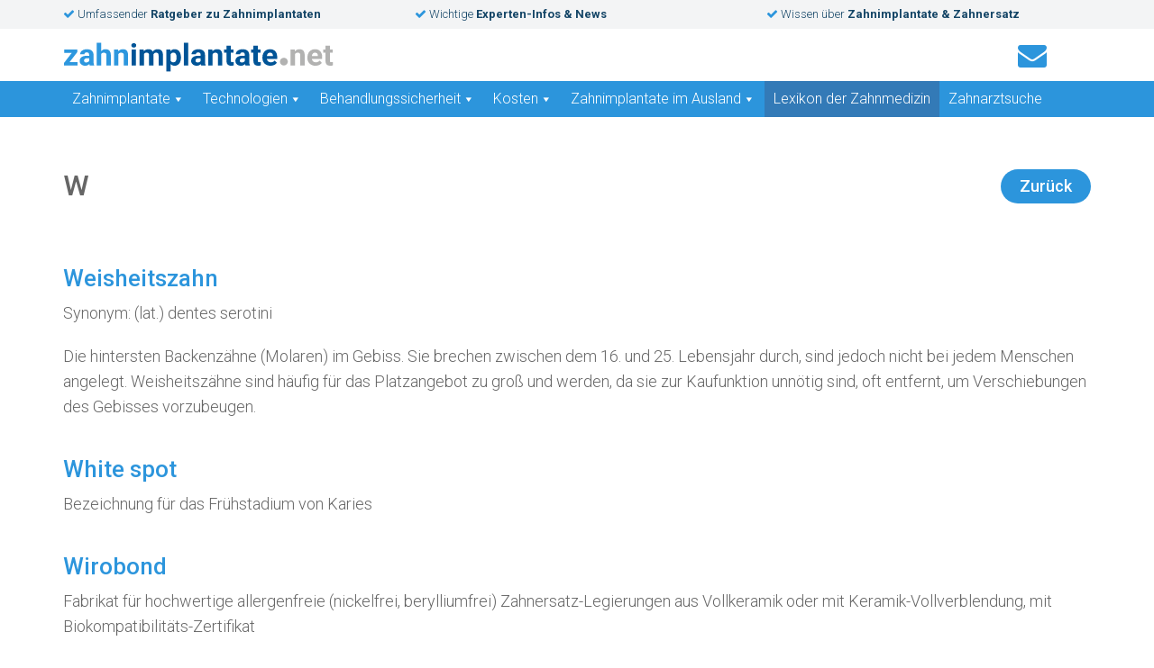

--- FILE ---
content_type: text/html; charset=UTF-8
request_url: https://www.zahnimplantate.net/zahnmedizin-lexikon/w
body_size: 46332
content:
<!DOCTYPE html>
<!--[if lt IE 7]>  <html class="no-js lt-ie9 lt-ie8 lt-ie7" lang="de" prefix="og: http://ogp.me/ns#"> <![endif]-->
<!--[if IE 7]>     <html class="no-js lt-ie9 lt-ie8" lang="de" prefix="og: http://ogp.me/ns#"> <![endif]-->
<!--[if IE 8]>     <html class="no-js lt-ie9" lang="de" prefix="og: http://ogp.me/ns#"> <![endif]-->
<!--[if gt IE 8]><!--> <html class="no-js" lang="de" prefix="og: http://ogp.me/ns#"> <!--<![endif]-->
	<head>
		<meta charset="UTF-8">
		<meta http-equiv="X-UA-Compatible" content="IE=edge">
		<meta name="viewport" content="width=device-width, initial-scale=1.0">

		<link rel="profile" href="http://gmpg.org/xfn/11">
		<link rel="pingback" href="https://www.zahnimplantate.net/xmlrpc.php">
		
		<!--wordpress head-->
		<title>W - zahnimplantate.net</title>
<meta name='robots' content='max-image-preview:large' />
	<style>img:is([sizes="auto" i], [sizes^="auto," i]) { contain-intrinsic-size: 3000px 1500px }</style>
	
<!-- This site is optimized with the Yoast SEO Premium plugin v7.5.1 - https://yoast.com/wordpress/plugins/seo/ -->
<meta name="robots" content="noindex,nofollow"/>
<meta property="og:locale" content="de_DE" />
<meta property="og:type" content="article" />
<meta property="og:title" content="W - zahnimplantate.net" />
<meta property="og:url" content="https://www.zahnimplantate.net/zahnmedizin-lexikon/w" />
<meta property="og:site_name" content="zahnimplantate.net" />
<meta name="twitter:card" content="summary" />
<meta name="twitter:title" content="W - zahnimplantate.net" />
<!-- / Yoast SEO Premium plugin. -->

<link rel="alternate" type="application/rss+xml" title="zahnimplantate.net &raquo; Feed" href="https://www.zahnimplantate.net/feed" />
<link rel="alternate" type="application/rss+xml" title="zahnimplantate.net &raquo; Kommentar-Feed" href="https://www.zahnimplantate.net/comments/feed" />
<script type="text/javascript">
/* <![CDATA[ */
window._wpemojiSettings = {"baseUrl":"https:\/\/s.w.org\/images\/core\/emoji\/15.0.3\/72x72\/","ext":".png","svgUrl":"https:\/\/s.w.org\/images\/core\/emoji\/15.0.3\/svg\/","svgExt":".svg","source":{"concatemoji":"https:\/\/www.zahnimplantate.net\/wp-includes\/js\/wp-emoji-release.min.js"}};
/*! This file is auto-generated */
!function(i,n){var o,s,e;function c(e){try{var t={supportTests:e,timestamp:(new Date).valueOf()};sessionStorage.setItem(o,JSON.stringify(t))}catch(e){}}function p(e,t,n){e.clearRect(0,0,e.canvas.width,e.canvas.height),e.fillText(t,0,0);var t=new Uint32Array(e.getImageData(0,0,e.canvas.width,e.canvas.height).data),r=(e.clearRect(0,0,e.canvas.width,e.canvas.height),e.fillText(n,0,0),new Uint32Array(e.getImageData(0,0,e.canvas.width,e.canvas.height).data));return t.every(function(e,t){return e===r[t]})}function u(e,t,n){switch(t){case"flag":return n(e,"\ud83c\udff3\ufe0f\u200d\u26a7\ufe0f","\ud83c\udff3\ufe0f\u200b\u26a7\ufe0f")?!1:!n(e,"\ud83c\uddfa\ud83c\uddf3","\ud83c\uddfa\u200b\ud83c\uddf3")&&!n(e,"\ud83c\udff4\udb40\udc67\udb40\udc62\udb40\udc65\udb40\udc6e\udb40\udc67\udb40\udc7f","\ud83c\udff4\u200b\udb40\udc67\u200b\udb40\udc62\u200b\udb40\udc65\u200b\udb40\udc6e\u200b\udb40\udc67\u200b\udb40\udc7f");case"emoji":return!n(e,"\ud83d\udc26\u200d\u2b1b","\ud83d\udc26\u200b\u2b1b")}return!1}function f(e,t,n){var r="undefined"!=typeof WorkerGlobalScope&&self instanceof WorkerGlobalScope?new OffscreenCanvas(300,150):i.createElement("canvas"),a=r.getContext("2d",{willReadFrequently:!0}),o=(a.textBaseline="top",a.font="600 32px Arial",{});return e.forEach(function(e){o[e]=t(a,e,n)}),o}function t(e){var t=i.createElement("script");t.src=e,t.defer=!0,i.head.appendChild(t)}"undefined"!=typeof Promise&&(o="wpEmojiSettingsSupports",s=["flag","emoji"],n.supports={everything:!0,everythingExceptFlag:!0},e=new Promise(function(e){i.addEventListener("DOMContentLoaded",e,{once:!0})}),new Promise(function(t){var n=function(){try{var e=JSON.parse(sessionStorage.getItem(o));if("object"==typeof e&&"number"==typeof e.timestamp&&(new Date).valueOf()<e.timestamp+604800&&"object"==typeof e.supportTests)return e.supportTests}catch(e){}return null}();if(!n){if("undefined"!=typeof Worker&&"undefined"!=typeof OffscreenCanvas&&"undefined"!=typeof URL&&URL.createObjectURL&&"undefined"!=typeof Blob)try{var e="postMessage("+f.toString()+"("+[JSON.stringify(s),u.toString(),p.toString()].join(",")+"));",r=new Blob([e],{type:"text/javascript"}),a=new Worker(URL.createObjectURL(r),{name:"wpTestEmojiSupports"});return void(a.onmessage=function(e){c(n=e.data),a.terminate(),t(n)})}catch(e){}c(n=f(s,u,p))}t(n)}).then(function(e){for(var t in e)n.supports[t]=e[t],n.supports.everything=n.supports.everything&&n.supports[t],"flag"!==t&&(n.supports.everythingExceptFlag=n.supports.everythingExceptFlag&&n.supports[t]);n.supports.everythingExceptFlag=n.supports.everythingExceptFlag&&!n.supports.flag,n.DOMReady=!1,n.readyCallback=function(){n.DOMReady=!0}}).then(function(){return e}).then(function(){var e;n.supports.everything||(n.readyCallback(),(e=n.source||{}).concatemoji?t(e.concatemoji):e.wpemoji&&e.twemoji&&(t(e.twemoji),t(e.wpemoji)))}))}((window,document),window._wpemojiSettings);
/* ]]> */
</script>
<style id='wp-emoji-styles-inline-css' type='text/css'>

	img.wp-smiley, img.emoji {
		display: inline !important;
		border: none !important;
		box-shadow: none !important;
		height: 1em !important;
		width: 1em !important;
		margin: 0 0.07em !important;
		vertical-align: -0.1em !important;
		background: none !important;
		padding: 0 !important;
	}
</style>
<link rel='stylesheet' id='wp-block-library-css' href='https://www.zahnimplantate.net/wp-includes/css/dist/block-library/style.min.css' type='text/css' media='all' />
<style id='classic-theme-styles-inline-css' type='text/css'>
/*! This file is auto-generated */
.wp-block-button__link{color:#fff;background-color:#32373c;border-radius:9999px;box-shadow:none;text-decoration:none;padding:calc(.667em + 2px) calc(1.333em + 2px);font-size:1.125em}.wp-block-file__button{background:#32373c;color:#fff;text-decoration:none}
</style>
<style id='global-styles-inline-css' type='text/css'>
:root{--wp--preset--aspect-ratio--square: 1;--wp--preset--aspect-ratio--4-3: 4/3;--wp--preset--aspect-ratio--3-4: 3/4;--wp--preset--aspect-ratio--3-2: 3/2;--wp--preset--aspect-ratio--2-3: 2/3;--wp--preset--aspect-ratio--16-9: 16/9;--wp--preset--aspect-ratio--9-16: 9/16;--wp--preset--color--black: #000000;--wp--preset--color--cyan-bluish-gray: #abb8c3;--wp--preset--color--white: #ffffff;--wp--preset--color--pale-pink: #f78da7;--wp--preset--color--vivid-red: #cf2e2e;--wp--preset--color--luminous-vivid-orange: #ff6900;--wp--preset--color--luminous-vivid-amber: #fcb900;--wp--preset--color--light-green-cyan: #7bdcb5;--wp--preset--color--vivid-green-cyan: #00d084;--wp--preset--color--pale-cyan-blue: #8ed1fc;--wp--preset--color--vivid-cyan-blue: #0693e3;--wp--preset--color--vivid-purple: #9b51e0;--wp--preset--gradient--vivid-cyan-blue-to-vivid-purple: linear-gradient(135deg,rgba(6,147,227,1) 0%,rgb(155,81,224) 100%);--wp--preset--gradient--light-green-cyan-to-vivid-green-cyan: linear-gradient(135deg,rgb(122,220,180) 0%,rgb(0,208,130) 100%);--wp--preset--gradient--luminous-vivid-amber-to-luminous-vivid-orange: linear-gradient(135deg,rgba(252,185,0,1) 0%,rgba(255,105,0,1) 100%);--wp--preset--gradient--luminous-vivid-orange-to-vivid-red: linear-gradient(135deg,rgba(255,105,0,1) 0%,rgb(207,46,46) 100%);--wp--preset--gradient--very-light-gray-to-cyan-bluish-gray: linear-gradient(135deg,rgb(238,238,238) 0%,rgb(169,184,195) 100%);--wp--preset--gradient--cool-to-warm-spectrum: linear-gradient(135deg,rgb(74,234,220) 0%,rgb(151,120,209) 20%,rgb(207,42,186) 40%,rgb(238,44,130) 60%,rgb(251,105,98) 80%,rgb(254,248,76) 100%);--wp--preset--gradient--blush-light-purple: linear-gradient(135deg,rgb(255,206,236) 0%,rgb(152,150,240) 100%);--wp--preset--gradient--blush-bordeaux: linear-gradient(135deg,rgb(254,205,165) 0%,rgb(254,45,45) 50%,rgb(107,0,62) 100%);--wp--preset--gradient--luminous-dusk: linear-gradient(135deg,rgb(255,203,112) 0%,rgb(199,81,192) 50%,rgb(65,88,208) 100%);--wp--preset--gradient--pale-ocean: linear-gradient(135deg,rgb(255,245,203) 0%,rgb(182,227,212) 50%,rgb(51,167,181) 100%);--wp--preset--gradient--electric-grass: linear-gradient(135deg,rgb(202,248,128) 0%,rgb(113,206,126) 100%);--wp--preset--gradient--midnight: linear-gradient(135deg,rgb(2,3,129) 0%,rgb(40,116,252) 100%);--wp--preset--font-size--small: 13px;--wp--preset--font-size--medium: 20px;--wp--preset--font-size--large: 36px;--wp--preset--font-size--x-large: 42px;--wp--preset--spacing--20: 0.44rem;--wp--preset--spacing--30: 0.67rem;--wp--preset--spacing--40: 1rem;--wp--preset--spacing--50: 1.5rem;--wp--preset--spacing--60: 2.25rem;--wp--preset--spacing--70: 3.38rem;--wp--preset--spacing--80: 5.06rem;--wp--preset--shadow--natural: 6px 6px 9px rgba(0, 0, 0, 0.2);--wp--preset--shadow--deep: 12px 12px 50px rgba(0, 0, 0, 0.4);--wp--preset--shadow--sharp: 6px 6px 0px rgba(0, 0, 0, 0.2);--wp--preset--shadow--outlined: 6px 6px 0px -3px rgba(255, 255, 255, 1), 6px 6px rgba(0, 0, 0, 1);--wp--preset--shadow--crisp: 6px 6px 0px rgba(0, 0, 0, 1);}:where(.is-layout-flex){gap: 0.5em;}:where(.is-layout-grid){gap: 0.5em;}body .is-layout-flex{display: flex;}.is-layout-flex{flex-wrap: wrap;align-items: center;}.is-layout-flex > :is(*, div){margin: 0;}body .is-layout-grid{display: grid;}.is-layout-grid > :is(*, div){margin: 0;}:where(.wp-block-columns.is-layout-flex){gap: 2em;}:where(.wp-block-columns.is-layout-grid){gap: 2em;}:where(.wp-block-post-template.is-layout-flex){gap: 1.25em;}:where(.wp-block-post-template.is-layout-grid){gap: 1.25em;}.has-black-color{color: var(--wp--preset--color--black) !important;}.has-cyan-bluish-gray-color{color: var(--wp--preset--color--cyan-bluish-gray) !important;}.has-white-color{color: var(--wp--preset--color--white) !important;}.has-pale-pink-color{color: var(--wp--preset--color--pale-pink) !important;}.has-vivid-red-color{color: var(--wp--preset--color--vivid-red) !important;}.has-luminous-vivid-orange-color{color: var(--wp--preset--color--luminous-vivid-orange) !important;}.has-luminous-vivid-amber-color{color: var(--wp--preset--color--luminous-vivid-amber) !important;}.has-light-green-cyan-color{color: var(--wp--preset--color--light-green-cyan) !important;}.has-vivid-green-cyan-color{color: var(--wp--preset--color--vivid-green-cyan) !important;}.has-pale-cyan-blue-color{color: var(--wp--preset--color--pale-cyan-blue) !important;}.has-vivid-cyan-blue-color{color: var(--wp--preset--color--vivid-cyan-blue) !important;}.has-vivid-purple-color{color: var(--wp--preset--color--vivid-purple) !important;}.has-black-background-color{background-color: var(--wp--preset--color--black) !important;}.has-cyan-bluish-gray-background-color{background-color: var(--wp--preset--color--cyan-bluish-gray) !important;}.has-white-background-color{background-color: var(--wp--preset--color--white) !important;}.has-pale-pink-background-color{background-color: var(--wp--preset--color--pale-pink) !important;}.has-vivid-red-background-color{background-color: var(--wp--preset--color--vivid-red) !important;}.has-luminous-vivid-orange-background-color{background-color: var(--wp--preset--color--luminous-vivid-orange) !important;}.has-luminous-vivid-amber-background-color{background-color: var(--wp--preset--color--luminous-vivid-amber) !important;}.has-light-green-cyan-background-color{background-color: var(--wp--preset--color--light-green-cyan) !important;}.has-vivid-green-cyan-background-color{background-color: var(--wp--preset--color--vivid-green-cyan) !important;}.has-pale-cyan-blue-background-color{background-color: var(--wp--preset--color--pale-cyan-blue) !important;}.has-vivid-cyan-blue-background-color{background-color: var(--wp--preset--color--vivid-cyan-blue) !important;}.has-vivid-purple-background-color{background-color: var(--wp--preset--color--vivid-purple) !important;}.has-black-border-color{border-color: var(--wp--preset--color--black) !important;}.has-cyan-bluish-gray-border-color{border-color: var(--wp--preset--color--cyan-bluish-gray) !important;}.has-white-border-color{border-color: var(--wp--preset--color--white) !important;}.has-pale-pink-border-color{border-color: var(--wp--preset--color--pale-pink) !important;}.has-vivid-red-border-color{border-color: var(--wp--preset--color--vivid-red) !important;}.has-luminous-vivid-orange-border-color{border-color: var(--wp--preset--color--luminous-vivid-orange) !important;}.has-luminous-vivid-amber-border-color{border-color: var(--wp--preset--color--luminous-vivid-amber) !important;}.has-light-green-cyan-border-color{border-color: var(--wp--preset--color--light-green-cyan) !important;}.has-vivid-green-cyan-border-color{border-color: var(--wp--preset--color--vivid-green-cyan) !important;}.has-pale-cyan-blue-border-color{border-color: var(--wp--preset--color--pale-cyan-blue) !important;}.has-vivid-cyan-blue-border-color{border-color: var(--wp--preset--color--vivid-cyan-blue) !important;}.has-vivid-purple-border-color{border-color: var(--wp--preset--color--vivid-purple) !important;}.has-vivid-cyan-blue-to-vivid-purple-gradient-background{background: var(--wp--preset--gradient--vivid-cyan-blue-to-vivid-purple) !important;}.has-light-green-cyan-to-vivid-green-cyan-gradient-background{background: var(--wp--preset--gradient--light-green-cyan-to-vivid-green-cyan) !important;}.has-luminous-vivid-amber-to-luminous-vivid-orange-gradient-background{background: var(--wp--preset--gradient--luminous-vivid-amber-to-luminous-vivid-orange) !important;}.has-luminous-vivid-orange-to-vivid-red-gradient-background{background: var(--wp--preset--gradient--luminous-vivid-orange-to-vivid-red) !important;}.has-very-light-gray-to-cyan-bluish-gray-gradient-background{background: var(--wp--preset--gradient--very-light-gray-to-cyan-bluish-gray) !important;}.has-cool-to-warm-spectrum-gradient-background{background: var(--wp--preset--gradient--cool-to-warm-spectrum) !important;}.has-blush-light-purple-gradient-background{background: var(--wp--preset--gradient--blush-light-purple) !important;}.has-blush-bordeaux-gradient-background{background: var(--wp--preset--gradient--blush-bordeaux) !important;}.has-luminous-dusk-gradient-background{background: var(--wp--preset--gradient--luminous-dusk) !important;}.has-pale-ocean-gradient-background{background: var(--wp--preset--gradient--pale-ocean) !important;}.has-electric-grass-gradient-background{background: var(--wp--preset--gradient--electric-grass) !important;}.has-midnight-gradient-background{background: var(--wp--preset--gradient--midnight) !important;}.has-small-font-size{font-size: var(--wp--preset--font-size--small) !important;}.has-medium-font-size{font-size: var(--wp--preset--font-size--medium) !important;}.has-large-font-size{font-size: var(--wp--preset--font-size--large) !important;}.has-x-large-font-size{font-size: var(--wp--preset--font-size--x-large) !important;}
:where(.wp-block-post-template.is-layout-flex){gap: 1.25em;}:where(.wp-block-post-template.is-layout-grid){gap: 1.25em;}
:where(.wp-block-columns.is-layout-flex){gap: 2em;}:where(.wp-block-columns.is-layout-grid){gap: 2em;}
:root :where(.wp-block-pullquote){font-size: 1.5em;line-height: 1.6;}
</style>
<link rel='stylesheet' id='inventivo-scroll-to-top-publiccss-css' href='https://www.zahnimplantate.net/wp-content/plugins/scroll-to-top-inventivo/public/css/scroll-to-top.css' type='text/css' media='all' />
<link rel='stylesheet' id='inventivo-scroll-to-top-genericons-css' href='https://www.zahnimplantate.net/wp-content/plugins/scroll-to-top-inventivo/public/css/genericons.css' type='text/css' media='all' />
<link rel='stylesheet' id='megamenu-css' href='https://www.zahnimplantate.net/wp-content/uploads/maxmegamenu/style.css' type='text/css' media='all' />
<link rel='stylesheet' id='dashicons-css' href='https://www.zahnimplantate.net/wp-includes/css/dashicons.min.css' type='text/css' media='all' />
<link rel='stylesheet' id='megamenu-fontawesome-css' href='https://www.zahnimplantate.net/wp-content/plugins/megamenu-pro/icons/fontawesome/css/font-awesome.min.css' type='text/css' media='all' />
<link rel='stylesheet' id='megamenu-genericons-css' href='https://www.zahnimplantate.net/wp-content/plugins/megamenu-pro/icons/genericons/genericons/genericons.css' type='text/css' media='all' />
<link rel='stylesheet' id='bootstrap-style-css' href='https://www.zahnimplantate.net/wp-content/themes/zahnimplantatenet2018/css/bootstrap.min.css' type='text/css' media='all' />
<link rel='stylesheet' id='bootstrap-theme-style-css' href='https://www.zahnimplantate.net/wp-content/themes/zahnimplantatenet2018/css/bootstrap-theme.min.css' type='text/css' media='all' />
<link rel='stylesheet' id='fontawesome-style-css' href='https://www.zahnimplantate.net/wp-content/themes/zahnimplantatenet2018/css/font-awesome.min.css' type='text/css' media='all' />
<style id='akismet-widget-style-inline-css' type='text/css'>

			.a-stats {
				--akismet-color-mid-green: #357b49;
				--akismet-color-white: #fff;
				--akismet-color-light-grey: #f6f7f7;

				max-width: 350px;
				width: auto;
			}

			.a-stats * {
				all: unset;
				box-sizing: border-box;
			}

			.a-stats strong {
				font-weight: 600;
			}

			.a-stats a.a-stats__link,
			.a-stats a.a-stats__link:visited,
			.a-stats a.a-stats__link:active {
				background: var(--akismet-color-mid-green);
				border: none;
				box-shadow: none;
				border-radius: 8px;
				color: var(--akismet-color-white);
				cursor: pointer;
				display: block;
				font-family: -apple-system, BlinkMacSystemFont, 'Segoe UI', 'Roboto', 'Oxygen-Sans', 'Ubuntu', 'Cantarell', 'Helvetica Neue', sans-serif;
				font-weight: 500;
				padding: 12px;
				text-align: center;
				text-decoration: none;
				transition: all 0.2s ease;
			}

			/* Extra specificity to deal with TwentyTwentyOne focus style */
			.widget .a-stats a.a-stats__link:focus {
				background: var(--akismet-color-mid-green);
				color: var(--akismet-color-white);
				text-decoration: none;
			}

			.a-stats a.a-stats__link:hover {
				filter: brightness(110%);
				box-shadow: 0 4px 12px rgba(0, 0, 0, 0.06), 0 0 2px rgba(0, 0, 0, 0.16);
			}

			.a-stats .count {
				color: var(--akismet-color-white);
				display: block;
				font-size: 1.5em;
				line-height: 1.4;
				padding: 0 13px;
				white-space: nowrap;
			}
		
</style>
<script type="text/javascript" src="https://www.zahnimplantate.net/wp-includes/js/jquery/jquery.min.js" id="jquery-core-js"></script>
<script type="text/javascript" src="https://www.zahnimplantate.net/wp-includes/js/jquery/jquery-migrate.min.js" id="jquery-migrate-js"></script>
<script type="text/javascript" src="https://www.zahnimplantate.net/wp-content/themes/zahnimplantatenet2018/js/vendor/modernizr.min.js" id="modernizr-script-js"></script>
<!--[if lt IE 9]>
<script type="text/javascript" src="https://www.zahnimplantate.net/wp-content/themes/zahnimplantatenet2018/js/vendor/respond.min.js" id="respond-script-js"></script>
<![endif]-->
<!--[if lte IE 9]>
<script type="text/javascript" src="https://www.zahnimplantate.net/wp-content/themes/zahnimplantatenet2018/js/vendor/html5shiv.min.js" id="html5-shiv-script-js"></script>
<![endif]-->
<link rel="https://api.w.org/" href="https://www.zahnimplantate.net/wp-json/" /><link rel="alternate" title="JSON" type="application/json" href="https://www.zahnimplantate.net/wp-json/wp/v2/pages/238" /><link rel="EditURI" type="application/rsd+xml" title="RSD" href="https://www.zahnimplantate.net/xmlrpc.php?rsd" />
<meta name="generator" content="WordPress 6.7.4" />
<link rel='shortlink' href='https://www.zahnimplantate.net/?p=238' />
<link rel="alternate" title="oEmbed (JSON)" type="application/json+oembed" href="https://www.zahnimplantate.net/wp-json/oembed/1.0/embed?url=https%3A%2F%2Fwww.zahnimplantate.net%2Fzahnmedizin-lexikon%2Fw" />
<link rel="alternate" title="oEmbed (XML)" type="text/xml+oembed" href="https://www.zahnimplantate.net/wp-json/oembed/1.0/embed?url=https%3A%2F%2Fwww.zahnimplantate.net%2Fzahnmedizin-lexikon%2Fw&#038;format=xml" />
<style type="text/css">/** Mega Menu CSS: fs **/</style>
		<link rel="stylesheet" href="/wp-content/themes/zahnimplantatenet2018/css/bootstrap.min.css" type="text/css" media="all" />
<link rel="stylesheet" href="/wp-content/themes/zahnimplantatenet2018/css/bootstrap-theme.min.css" type="text/css" media="all" />
<link rel="stylesheet" href="/wp-content/themes/zahnimplantatenet2018/css/font-awesome.min.css" type="text/css" media="all" />
<link rel="stylesheet" href="/wp-content/themes/zahnimplantatenet2018/css/main.css" type="text/css" media="all" />
<link rel="stylesheet" href="/wp-content/themes/zahnimplantatenet2018/font-awesome-4.7.0/css/font-awesome.css" type="text/css" media="all" />
<link rel="stylesheet" href="/wp-content/themes/zahnimplantatenet2018/css/zahnimplantatenet.css" type="text/css" media="all" />
<link rel="stylesheet" href="/wp-content/themes/zahnimplantatenet2018/css/zahnarztsuche.css" type="text/css" media="all" />
<link rel="stylesheet" href="/wp-content/themes/zahnimplantatenet2018/css/bootstrap3-custom-breakpoint.css" type="text/css" media="all" />
<link rel="stylesheet" href="/wp-content/themes/zahnimplantatenet2018/css/homepage.css" type="text/css" media="all" />
<link rel="stylesheet" href="/wp-content/themes/zahnimplantatenet2018/css/subpage.css" type="text/css" media="all" />
<link rel="stylesheet" href="/wp-content/themes/zahnimplantatenet2018/css/page-template-page-zahnlexikon.css" type="text/css" media="all" />
<link rel="stylesheet" href="/wp-content/themes/zahnimplantatenet2018/css/megamenu.css" type="text/css" media="all" />
<link rel="stylesheet" href="/wp-content/themes/zahnimplantatenet2018/css/custom-widgets.css" type="text/css" media="all" />
<link rel="stylesheet" href="/wp-content/themes/zahnimplantatenet2018/css/contact-form.css" type="text/css" media="all" />
<link rel="stylesheet" href="/wp-content/themes/zahnimplantatenet2018/css/footer.css" type="text/css" media="all" />
<link rel="stylesheet" href="/wp-content/themes/zahnimplantatenet2018/css/css-sprites.css" type="text/css" media="all" />
        <!-- Google Tag Manager -->
        <script>(function(w,d,s,l,i){w[l]=w[l]||[];w[l].push({'gtm.start':
                new Date().getTime(),event:'gtm.js'});var f=d.getElementsByTagName(s)[0],
                j=d.createElement(s),dl=l!='dataLayer'?'&l='+l:'';j.async=true;j.src=
                'https://www.googletagmanager.com/gtm.js?id='+i+dl;f.parentNode.insertBefore(j,f);
            })(window,document,'script','dataLayer','GTM-P2HQK9V');</script>
        <!-- End Google Tag Manager -->
    </head>
	<body class="page-template page-template-page-zahnlexikon-category page-template-page-zahnlexikon-category-php page page-id-238 page-parent page-child parent-pageid-172 mega-menu-primary">
        <!-- Google Tag Manager (noscript) -->
        <noscript><iframe src="https://www.googletagmanager.com/ns.html?id=GTM-P2HQK9V"
                          height="0" width="0" style="display:none;visibility:hidden"></iframe></noscript>
        <!-- End Google Tag Manager (noscript) -->
		<!--[if lt IE 8]>

			<p class="ancient-browser-alert">You are using an <strong>outdated</strong> browser. Please <a href="http://browsehappy.com/" target="_blank">upgrade your browser</a>.</p>
		<![endif]-->
        <div id="header-wrapper" class="">
            <div id="top-bar-wrapper">
                <div id="top-bar" class="container">
                    <div class="col col-lg-4 col-md-4 col-sm-4 col-xs-4">
                        <i class="fa fa-check" aria-hidden="true"></i> <span>Umfassender </span><strong>Ratgeber<span> zu Zahnimplantaten</span></strong>
                    </div>
                    <div class="col col-lg-4 col-md-4 col-sm-4 col-xs-4">
                        <i class="fa fa-check" aria-hidden="true"></i> <span>Wichtige </span><strong>Experten-Infos<span> & News</span></strong>
                    </div>
                    <div class="col col-lg-4 col-md-4 col-sm-4 col-xs-4">
                        <i class="fa fa-check" aria-hidden="true"></i> <span>Wissen über </span><strong>Zahnimplantate<span> & Zahnersatz</span></strong>
                    </div>
                                                        </div>
            </div>

            <div id="logo-wrapper" class="container">
                <div class="row">
                    <div class="col-lg-12 col-md-12 logo col-sm-12 col-xs-12">
                        <a href="/" class="logolink"><img src="/wp-content/themes/zahnimplantatenet2018/images/logo-zahnimplantatenet2018.svg" alt="Zahnersatz & Zahnimplantate" width="" height="" /></a>
                                                <a href="/kontakt" title="Zahnimplantate Kontakt" class="icon icon2"><i class="fa fa-envelope" aria-hidden="true"></i></a>
                    </div>
                </div>
            </div>

            <div id="mainnav-wrapper">
                <div id="mainnav" class="container">

                    <div class="col-lg-12 col-md-12 col-sm-12 col-xs-12">
                        <nav class="navbar navbar-default" role="navigation">
                                <div id="mega-menu-wrap-primary" class="mega-menu-wrap"><div class="mega-menu-toggle"><div class="mega-toggle-blocks-left"><div class='mega-toggle-block mega-logo-block mega-toggle-block-1' id='mega-toggle-block-1'><a class='mega-menu-logo' href='https://www.zahnimplantate.net' target='_self'><img class='mega-menu-logo' src='https://www.zahnimplantate.net/wp-content/uploads/2017/06/logo-zahnimplantatenet.svg' alt='Zahnimplantate.net' /></a></div></div><div class="mega-toggle-blocks-center"></div><div class="mega-toggle-blocks-right"><div class='mega-toggle-block mega-menu-toggle-block mega-toggle-block-2' id='mega-toggle-block-2' tabindex='0'><span class='mega-toggle-label' role='button' aria-expanded='false'><span class='mega-toggle-label-closed'></span><span class='mega-toggle-label-open'></span></span></div><div class='mega-toggle-block mega-html-block mega-toggle-block-3' id='mega-toggle-block-3'><a href="/kontakt" title="Zahnimplantate Kontakt" class="icon icon2"><i class="fa fa-envelope" aria-hidden="true"></i></a></div></div></div><ul id="mega-menu-primary" class="mega-menu max-mega-menu mega-menu-horizontal mega-no-js" data-event="hover_intent" data-effect="fade_up" data-effect-speed="200" data-effect-mobile="disabled" data-effect-speed-mobile="0" data-panel-width="#header-wrapper" data-panel-inner-width="#mainnav" data-mobile-force-width="false" data-second-click="close" data-document-click="collapse" data-vertical-behaviour="accordion" data-breakpoint="1199" data-unbind="true" data-mobile-state="collapse_all" data-mobile-direction="vertical" data-hover-intent-timeout="300" data-hover-intent-interval="100"><li class='mega-menu-item mega-menu-item-type-post_type mega-menu-item-object-page mega-menu-item-has-children mega-menu-megamenu mega-align-bottom-left mega-menu-grid mega-menu-item-18' id='mega-menu-item-18'><a class="mega-menu-link" href="https://www.zahnimplantate.net/zahnimplantate" aria-expanded="false" tabindex="0">Zahnimplantate<span class="mega-indicator"></span></a>
<ul class="mega-sub-menu">
<li class='mega-menu-row' id='mega-menu-18-0'>
	<ul class="mega-sub-menu">
<li class='mega-menu-column mega-menu-columns-4-of-12' id='mega-menu-18-0-0'>
		<ul class="mega-sub-menu">
<li class='mega-menu-item mega-menu-item-type-post_type mega-menu-item-object-page mega-menu-item-35' id='mega-menu-item-35'><a class="mega-menu-link" href="https://www.zahnimplantate.net/zahnimplantate">Zahnimplantate</a></li><li class='mega-menu-item mega-menu-item-type-post_type mega-menu-item-object-page mega-menu-item-33' id='mega-menu-item-33'><a class="mega-menu-link" href="https://www.zahnimplantate.net/zahnimplantate/anwendungsgebiete">Anwendungsgebiete</a></li><li class='mega-menu-item mega-menu-item-type-post_type mega-menu-item-object-page mega-menu-item-34' id='mega-menu-item-34'><a class="mega-menu-link" href="https://www.zahnimplantate.net/zahnimplantate/was-ist-ein-zahnimplantat">Was ist ein Zahnimplantat?</a></li><li class='mega-menu-item mega-menu-item-type-post_type mega-menu-item-object-page mega-menu-item-1104' id='mega-menu-item-1104'><a class="mega-menu-link" href="https://www.zahnimplantate.net/zahnimplantate/materialien">Materialien</a></li>		</ul>
</li><li class='mega-menu-column mega-menu-columns-4-of-12' id='mega-menu-18-0-1'>
		<ul class="mega-sub-menu">
<li class='mega-menu-item mega-menu-item-type-post_type mega-menu-item-object-page mega-menu-item-45' id='mega-menu-item-45'><a class="mega-menu-link" href="https://www.zahnimplantate.net/zahnimplantate/knochenaufbau-augmentation">Knochenaufbau (Augmentation)</a></li><li class='mega-menu-item mega-menu-item-type-post_type mega-menu-item-object-page mega-menu-item-57' id='mega-menu-item-57'><a class="mega-menu-link" href="https://www.zahnimplantate.net/zahnimplantate/zahnersatz">Zahnersatz</a></li><li class='mega-menu-item mega-menu-item-type-post_type mega-menu-item-object-page mega-menu-item-55' id='mega-menu-item-55'><a class="mega-menu-link" href="https://www.zahnimplantate.net/zahnimplantate/ablauf-einer-versorgung-mit-zahnimplantaten">Ablauf einer Versorgung mit Zahnimplantaten</a></li><li class='mega-menu-item mega-menu-item-type-post_type mega-menu-item-object-page mega-menu-item-1063' id='mega-menu-item-1063'><a class="mega-menu-link" href="https://www.zahnimplantate.net/zahnimplantate/zahnarzt-phobie">Zahnarzt-Phobie</a></li>		</ul>
</li>	</ul>
</li></ul>
</li><li class='mega-menu-item mega-menu-item-type-post_type mega-menu-item-object-page mega-menu-item-has-children mega-menu-megamenu mega-align-bottom-left mega-menu-grid mega-menu-item-21' id='mega-menu-item-21'><a class="mega-menu-link" href="https://www.zahnimplantate.net/technologien" aria-expanded="false" tabindex="0">Technologien<span class="mega-indicator"></span></a>
<ul class="mega-sub-menu">
<li class='mega-menu-row' id='mega-menu-21-0'>
	<ul class="mega-sub-menu">
<li class='mega-menu-column mega-menu-columns-4-of-12' id='mega-menu-21-0-0'>
		<ul class="mega-sub-menu">
<li class='mega-menu-item mega-menu-item-type-post_type mega-menu-item-object-page mega-menu-item-78' id='mega-menu-item-78'><a class="mega-menu-link" href="https://www.zahnimplantate.net/technologien">Technologien</a></li><li class='mega-menu-item mega-menu-item-type-post_type mega-menu-item-object-page mega-menu-item-66' id='mega-menu-item-66'><a class="mega-menu-link" href="https://www.zahnimplantate.net/technologien/navigierte-implantation">Navigierte Implantation</a></li>		</ul>
</li><li class='mega-menu-column mega-menu-columns-3-of-12' id='mega-menu-21-0-1'>
		<ul class="mega-sub-menu">
<li class='mega-menu-item mega-menu-item-type-post_type mega-menu-item-object-page mega-menu-item-65' id='mega-menu-item-65'><a class="mega-menu-link" href="https://www.zahnimplantate.net/technologien/dvt-gestuetzte-planung">DVT-gestützte Planung</a></li><li class='mega-menu-item mega-menu-item-type-post_type mega-menu-item-object-page mega-menu-item-64' id='mega-menu-item-64'><a class="mega-menu-link" href="https://www.zahnimplantate.net/technologien/cadcam-zahnersatz">CAD/CAM Zahnersatz</a></li>		</ul>
</li>	</ul>
</li></ul>
</li><li class='mega-menu-item mega-menu-item-type-post_type mega-menu-item-object-page mega-menu-item-has-children mega-menu-megamenu mega-align-bottom-left mega-menu-grid mega-menu-item-20' id='mega-menu-item-20'><a class="mega-menu-link" href="https://www.zahnimplantate.net/behandlungssicherheit" aria-expanded="false" tabindex="0">Behandlungssicherheit<span class="mega-indicator"></span></a>
<ul class="mega-sub-menu">
<li class='mega-menu-row' id='mega-menu-20-0'>
	<ul class="mega-sub-menu">
<li class='mega-menu-column mega-menu-columns-4-of-12' id='mega-menu-20-0-0'>
		<ul class="mega-sub-menu">
<li class='mega-menu-item mega-menu-item-type-post_type mega-menu-item-object-page mega-menu-item-79' id='mega-menu-item-79'><a class="mega-menu-link" href="https://www.zahnimplantate.net/behandlungssicherheit">Behandlungssicherheit</a></li>		</ul>
</li><li class='mega-menu-column mega-menu-columns-4-of-12' id='mega-menu-20-0-1'>
		<ul class="mega-sub-menu">
<li class='mega-menu-item mega-menu-item-type-post_type mega-menu-item-object-page mega-menu-item-75' id='mega-menu-item-75'><a class="mega-menu-link" href="https://www.zahnimplantate.net/behandlungssicherheit/garantien">Garantien</a></li>		</ul>
</li>	</ul>
</li></ul>
</li><li class='mega-menu-item mega-menu-item-type-post_type mega-menu-item-object-page mega-menu-item-has-children mega-menu-megamenu mega-align-bottom-left mega-menu-grid mega-menu-item-19' id='mega-menu-item-19'><a class="mega-menu-link" href="https://www.zahnimplantate.net/kosten" aria-expanded="false" tabindex="0">Kosten<span class="mega-indicator"></span></a>
<ul class="mega-sub-menu">
<li class='mega-menu-row' id='mega-menu-19-0'>
	<ul class="mega-sub-menu">
<li class='mega-menu-column mega-menu-columns-4-of-12' id='mega-menu-19-0-0'>
		<ul class="mega-sub-menu">
<li class='mega-menu-item mega-menu-item-type-post_type mega-menu-item-object-page mega-menu-item-86' id='mega-menu-item-86'><a class="mega-menu-link" href="https://www.zahnimplantate.net/kosten">Kosten</a></li><li class='mega-menu-item mega-menu-item-type-post_type mega-menu-item-object-page mega-menu-item-89' id='mega-menu-item-89'><a class="mega-menu-link" href="https://www.zahnimplantate.net/kosten/was-uebernimmt-die-versicherung">Was übernimmt die Versicherung?</a></li><li class='mega-menu-item mega-menu-item-type-post_type mega-menu-item-object-page mega-menu-item-1134' id='mega-menu-item-1134'><a class="mega-menu-link" href="https://www.zahnimplantate.net/?page_id=82">Heil- und Kostenplan (nur Deutschland)</a></li>		</ul>
</li><li class='mega-menu-column mega-menu-columns-4-of-12' id='mega-menu-19-0-1'>
		<ul class="mega-sub-menu">
<li class='mega-menu-item mega-menu-item-type-post_type mega-menu-item-object-page mega-menu-item-90' id='mega-menu-item-90'><a class="mega-menu-link" href="https://www.zahnimplantate.net/kosten/wie-vergleiche-ich-angebote">Wie vergleiche ich Angebote?</a></li><li class='mega-menu-item mega-menu-item-type-post_type mega-menu-item-object-page mega-menu-item-1139' id='mega-menu-item-1139'><a class="mega-menu-link" href="https://www.zahnimplantate.net/kosten/richtwerte-und-beispiele">Richtwerte und Beispiele</a></li>		</ul>
</li>	</ul>
</li></ul>
</li><li class='mega-menu-item mega-menu-item-type-post_type mega-menu-item-object-page mega-menu-item-has-children mega-menu-megamenu mega-align-bottom-left mega-menu-grid mega-menu-item-95' id='mega-menu-item-95'><a class="mega-menu-link" href="https://www.zahnimplantate.net/zahnimplantate-im-ausland" aria-expanded="false" tabindex="0">Zahnimplantate im Ausland<span class="mega-indicator"></span></a>
<ul class="mega-sub-menu">
<li class='mega-menu-row' id='mega-menu-95-0'>
	<ul class="mega-sub-menu">
<li class='mega-menu-column mega-menu-columns-4-of-12' id='mega-menu-95-0-0'>
		<ul class="mega-sub-menu">
<li class='mega-menu-item mega-menu-item-type-post_type mega-menu-item-object-page mega-menu-item-102' id='mega-menu-item-102'><a class="mega-menu-link" href="https://www.zahnimplantate.net/zahnimplantate-im-ausland">Zahnimplantate im Ausland</a></li><li class='mega-menu-item mega-menu-item-type-post_type mega-menu-item-object-page mega-menu-item-96' id='mega-menu-item-96'><a class="mega-menu-link" href="https://www.zahnimplantate.net/zahnimplantate-im-ausland/ablauf">Ablauf</a></li><li class='mega-menu-item mega-menu-item-type-post_type mega-menu-item-object-page mega-menu-item-104' id='mega-menu-item-104'><a class="mega-menu-link" href="https://www.zahnimplantate.net/zahnimplantate-im-ausland/kosten-im-vergleich">Kosten im Vergleich</a></li>		</ul>
</li><li class='mega-menu-column mega-menu-columns-4-of-12' id='mega-menu-95-0-1'>
		<ul class="mega-sub-menu">
<li class='mega-menu-item mega-menu-item-type-post_type mega-menu-item-object-page mega-menu-item-109' id='mega-menu-item-109'><a class="mega-menu-link" href="https://www.zahnimplantate.net/zahnimplantate-im-ausland/checkliste">Checkliste</a></li><li class='mega-menu-item mega-menu-item-type-post_type mega-menu-item-object-page mega-menu-item-699' id='mega-menu-item-699'><a class="mega-menu-link" href="https://www.zahnimplantate.net/zahnimplantate-im-ausland/sofortbelastung">Sofortbelastung</a></li><li class='mega-menu-item mega-menu-item-type-post_type mega-menu-item-object-page mega-menu-item-103' id='mega-menu-item-103'><a class="mega-menu-link" href="https://www.zahnimplantate.net/zahnimplantate-im-ausland/erfahrungen-mit-der-behandlung-im-ausland">Erfahrungen mit der Behandlung im Ausland</a></li>		</ul>
</li><li class='mega-menu-column mega-menu-columns-4-of-12' id='mega-menu-95-0-2'>
		<ul class="mega-sub-menu">
<li class='mega-menu-item mega-menu-item-type-post_type mega-menu-item-object-page mega-menu-item-730' id='mega-menu-item-730'><a class="mega-menu-link" href="https://www.zahnimplantate.net/faq-experten-antworten">FAQ – Experten beantworten Ihre Fragen</a></li>		</ul>
</li>	</ul>
</li></ul>
</li><li class='mega-menu-item mega-menu-item-type-post_type mega-menu-item-object-page mega-current-page-ancestor mega-align-bottom-left mega-menu-flyout mega-menu-item-697' id='mega-menu-item-697'><a class="mega-menu-link" href="https://www.zahnimplantate.net/zahnmedizin-lexikon" tabindex="0">Lexikon der Zahnmedizin</a></li><li class='mega-menu-item mega-menu-item-type-post_type mega-menu-item-object-page mega-align-bottom-left mega-menu-flyout mega-menu-item-749' id='mega-menu-item-749'><a class="mega-menu-link" href="https://www.zahnimplantate.net/zahnarztsuche" tabindex="0">Zahnarztsuche</a></li></ul></div>                            </div><!--.navbar-collapse-->
                        </nav>
                    </div>
                </div>
            </div>
        </div>

    <div id="stickyPadder"></div>


<div class="container page-container" id="">
    <div id="content" class="row row-with-vspace site-content">
        <div class="row">

                        <div class="col-md-12">
                <div class="col-md-12 content-area" id="main-column">

                    <br />
                    <main id="main" class="site-main" role="main">
                        <article id="post-238" class="post-238 page type-page status-publish hentry">
	    <header class="entry-header">
				<h1 class="entry-title">
        W
		                <a href="https://www.zahnimplantate.net/zahnmedizin-lexikon" class="backer">Zurück</a>
			    </h1>
    


	</header><!-- .entry-header -->

	<div class="entry-content">
		 
		<div class="clearfix"></div>
			</div><!-- .entry-content -->
	
	<footer class="entry-meta">
			</footer>
</article><!-- #post-## -->



                    </main>
                </div>
                <div class="col-md-12 content-area">

                    
                    <div class="entry-content">
                                                    <h2>Weisheitszahn</h2>
                            <p>Synonym: (lat.) dentes serotini</p>
<p>Die hintersten Backenzähne (Molaren) im Gebiss. Sie brechen zwischen dem 16. und 25. Lebensjahr durch, sind jedoch nicht bei jedem Menschen angelegt. Weisheitszähne sind häufig für das Platzangebot zu groß und werden, da sie zur Kaufunktion unnötig sind, oft entfernt, um Verschiebungen des Gebisses vorzubeugen.</p>

                                                                                <h2>White spot</h2>
                            <p>Bezeichnung für das Frühstadium von Karies</p>

                                                                                <h2>Wirobond</h2>
                            <p>Fabrikat für hochwertige allergenfreie (nickelfrei, berylliumfrei) Zahnersatz-Legierungen aus Vollkeramik oder mit Keramik-Vollverblendung, mit Biokompatibilitäts-Zertifikat</p>

                                                                                <h2>Wurzel</h2>
                            <p>Synonym: (lat.) radix dentis</p>
<p>Aus Zahnbein bestehende und mit Wurzelzement überzogene Verankerung des Zahnes. Die Anzahl der Wurzeln pro Zahn variert. Es gibt ein-, zwei-, und mehrwurzlige Zähne.</p>

                                                                                <h2>Wurzelhaut</h2>
                            <p>Synonyme: (lat.) Parodontalligament, (veralt.) Desmodont</p>
<p>Bindegewebe, das beim gesunden Zahn den Zahn mitsamt des Wurzelbereiches (mit Blutgefäßen und Nervenfasern) im Zahnfach des Alveolarknochens beweglich aufhängt</p>

                                                                                <h2>Wurzelkanalbehandlung</h2>
                            <p>(ugs.) für Endotonie</p>

                                                                                <h2>Wurzelkanal</h2>
                            <p>Hohlraum in der Wurzel des Zahnes, der vom Zahnmark (Pulpa) ausgefüllt ist un sich im Laufe der Jahre verringert bis er sich fast komplett verschließt. Dringen Bakterien in den Wurzelkanal ein ist eine Wurzelkanalbehandlung notwendig.</p>

                                                                                <h2>Wurzelkaries</h2>
                            <p>Karies, die den gesamten Wurzelbereich betreffen kann und häufig den Verlust des Zahnes bedeutet. Wurzelkaries entsteht besonders dann, wenn sich das Zahnfleisch, das normalerweise, die Wurzel bedeckt, zurückbildet (Parodontose).</p>

                                                                                <h2>Wurzelspitzenresektion</h2>
                            <p>chirurgischer Eingriff, bei dem die Wurzelspitzen der Front- und Backenzähne entfernt werden</p>

                                                    
                    </div>

                </div>
                        </div>
        </div>
    </div>
</div>



			

			<footer id="site-footer" role="contentinfo">
				<div id="footer-row" class="row site-footer">
                    <div class="col-md-12">
                                                <div class="col-md-12 ">
                            <div id="nav_menu-2" class="widget widget_nav_menu"><div class="menu-footer-navigation-container"><ul id="menu-footer-navigation" class="menu"><li id="menu-item-713" class="menu-item menu-item-type-post_type menu-item-object-page menu-item-713"><a href="https://www.zahnimplantate.net/impressum">Impressum</a></li>
<li id="menu-item-1055" class="menu-item menu-item-type-post_type menu-item-object-page menu-item-privacy-policy menu-item-1055"><a rel="privacy-policy" href="https://www.zahnimplantate.net/datenschutzerklaerung">Datenschutzerklärung</a></li>
<li id="menu-item-715" class="menu-item menu-item-type-post_type menu-item-object-page current-page-ancestor menu-item-715"><a href="https://www.zahnimplantate.net/zahnmedizin-lexikon">Lexikon der Zahnmedizin</a></li>
<li id="menu-item-714" class="menu-item menu-item-type-post_type menu-item-object-page menu-item-714"><a href="https://www.zahnimplantate.net/zahnimplantate-im-ausland/buecher-adressen">Bücher &#038; Adressen</a></li>
</ul></div></div>                        </div>

                        <div class="col-md-12">
                            <div class="copyright">&copy; 2012-2026  zahnimplantate.net - Patienten-Service zu Zahnimplantaten und implantatgetragenem Zahnersatz</div>
                        </div>
                    </div>
				</div>
			</footer>
		</div><!--.container page-container-->
		
		
		<!--wordpress footer-->
		<script type="text/javascript" id="inventivo-scroll-to-top-js-extra">
/* <![CDATA[ */
var invscrolltotopoptions = {"background_color":"#2c95dc","icon_color":"#FFFFFF","alignment":"left"};
/* ]]> */
</script>
<script type="text/javascript" src="https://www.zahnimplantate.net/wp-content/plugins/scroll-to-top-inventivo/public/js/scroll-to-top.js" id="inventivo-scroll-to-top-js"></script>
<script type="text/javascript" src="https://www.zahnimplantate.net/wp-content/themes/zahnimplantatenet2018/js/vendor/bootstrap.min.js" id="bootstrap-script-js"></script>
<script type="text/javascript" src="https://www.zahnimplantate.net/wp-content/themes/zahnimplantatenet2018/js/main.js" id="main-script-js"></script>
<script type="text/javascript" src="https://www.zahnimplantate.net/wp-includes/js/hoverIntent.min.js" id="hoverIntent-js"></script>
<script type="text/javascript" src="https://www.zahnimplantate.net/wp-content/plugins/megamenu/js/maxmegamenu.js" id="megamenu-js"></script>
<script type="text/javascript" src="https://www.zahnimplantate.net/wp-content/plugins/megamenu-pro/assets/public.js" id="megamenu-pro-js"></script>
        <script type='text/javascript'>
	/* <![CDATA[ */
    var megamenu = {"timeout":"300","interval":"100"};
	/* ]]> */
</script>


<script type="text/javascript" src="/wp-content/themes/zahnimplantatenet2018/js/vendor/modernizr.min.js" defer="defer"></script>
<script type="text/javascript" src="/wp-content/themes/zahnimplantatenet2018/js/vendor/bootstrap.min.js" defer="defer"></script>
<script type="text/javascript" src="/wp-content/themes/zahnimplantatenet2018/js/main.js" defer="defer"></script>
<script type="text/javascript" src="/wp-content/themes/zahnimplantatenet2018/js/webfont.js" defer="defer"></script>
<script type="text/javascript" src="/wp-content/themes/zahnimplantatenet2018/js/footerscripts.js" defer="defer"></script>
<script type="text/javascript" src="/wp-content/themes/zahnimplantatenet2018/js/parallax.min.js" defer="defer"></script>
<script type="text/javascript" src="/wp-content/themes/zahnimplantatenet2018/js/sticky.js" defer="defer"></script>
<script type="text/javascript" src="/wp-content/themes/zahnimplantatenet2018/js/floating-sidebar.js" defer="defer"></script>
<script type="text/javascript" src="/wp-content/themes/zahnimplantatenet2018/js/main.js" defer="defer"></script>	</body>
</html> 

<!-- Page supported by LiteSpeed Cache 7.0.0.1 on 2026-01-17 11:45:53 -->

--- FILE ---
content_type: text/css
request_url: https://www.zahnimplantate.net/wp-content/plugins/scroll-to-top-inventivo/public/css/scroll-to-top.css
body_size: 379
content:
.scroll-to-top-button{position:fixed;bottom:40px;margin:0;padding:0;width:50px;height:50px;z-index:9999;background:#95bf30;border:0px}.scroll-to-top-button:after{display:inline-block;margin-left:2px;content:'\f432';vertical-align:top;font-size:32px;font-family:'Genericons';line-height:1;color:inherit}.scroll-to-top-button.left{left:40px}.scroll-to-top-button.right{right:40px}


--- FILE ---
content_type: text/css
request_url: https://www.zahnimplantate.net/wp-content/themes/zahnimplantatenet2018/css/zahnimplantatenet.css
body_size: 1298
content:
body{font-family:Roboto,Arial,Helvetica,sans-serif;font-size:18px;line-height:28px;color:#666;font-weight:300}.clear{clear:both}a{text-decoration:none !important}.entry-content a{color:#2c95dc;text-decoration:none !important}a.backer{float:right;display:block;width:100px;font-size:18px;line-height:28px;background:#2c95dc;color:#fff;padding:5px 10px;text-align:center;-webkit-box-sizing:border-box;-moz-box-sizing:border-box;box-sizing:border-box;-webkit-border-radius:20px;-moz-border-radius:20px;border-radius:20px}a.backer:hover{text-decoration:none;cursor:pointer;filter:brightness(105%);-moz-filter:brightness(105%);-webkit-filter:brightness(105%)}.entry-header h1.entry-title{font-size:32px;line-height:36px}.entry-content h2{margin-top:40px}.entry-content p{margin:0 0 20px 0;padding:0px}.sticky{position:fixed;width:100%;z-index:99999;background:#fff;top:0px}#stickyPadder{display:none}a.button{display:block;width:200px;background:#2c95dc;color:#fff;padding:10px 30px;text-align:center;margin-top:30px;-webkit-box-sizing:border-box;-moz-box-sizing:border-box;box-sizing:border-box;-webkit-border-radius:20px;-moz-border-radius:20px;border-radius:20px}a.button:hover{text-decoration:none;cursor:pointer;filter:brightness(105%);-moz-filter:brightness(105%);-webkit-filter:brightness(105%)}


--- FILE ---
content_type: text/css
request_url: https://www.zahnimplantate.net/wp-content/themes/zahnimplantatenet2018/css/zahnarztsuche.css
body_size: 9941
content:
.tax-categories .entry-content{margin-top:0px;padding-top:0px}.tax-categories .entry-content label,.single-zahnarztsuche .entry-content label{font-weight:bold}.page-header{border-bottom:0px}body.page-template-page-zahnarztsuche-php .entry-header h1{line-height:60px}img#icon_zahnarztsuche{width:50px;height:auto;display:block;float:left;margin-right:10px}p.tipp{border:2px solid #2c95dc;padding:30px}p.tipp strong{color:#2c95dc}body.tax-categories #content.bundesland{background:url(/wp-content/themes/zahnimplantatenet2018/images/bg_bundesland.jpg) no-repeat right bottom;min-height:580px}#secondary ul.bundeslaender{background:#ebfafe;padding:20px;list-style:none;display:block;margin:10px 0 0 0}#secondary ul.bundeslaender li{background:url(/wp-content/themes/zahnimplantatenet2018/images/pfeil_li.png) no-repeat 0 9px;padding:0 0 0 20px;display:inline-block;zoom:1;*display:inline;margin:0 15px 5px 0;width:20%}#secondary ul.bundeslaender li a{color:#000;font-weight:normal;font-size:14px;line-height:18px}.zahnarztsuche-entries{margin:25px auto 60px auto}#primary .entry-content.bundeslaender ul{padding:0px;margin:0px}#primary .entry-content.bundeslaender ul li{background:url(/wp-content/themes/zahnimplantatenet2018/images/pfeil_li.png) no-repeat 0 8px;padding:0 0 0 20px;display:block;margin:0 0 5px 0}#primary .entry-content.bundeslaender ul li a{color:#000;font-weight:normal;font-size:18px;line-height:28px}article.zahnarztsuche{padding:20px !important;border:3px solid #2c95dc !important;clear:both;margin:0 0 30px 0}article.zahnarztsuche .entry-header{width:100%;border-bottom:1px solid #dddddd;padding:0 0 10px 0px;margin:0 0 15px 0;min-height:60px;background:url(/wp-content/themes/zahnimplantatenet2018/images/icon_praxis.png) no-repeat}article.zahnarztsuche h2.entry-title{color:#2c95dc;padding:10px 0 0 40px;margin:0 0 5px 0}article.zahnarztsuche h2.entry-title a{color:#2c95dc}article.zahnarztsuche .entry-header h3{color:#000;padding:0px;margin:0 0 10px 40px;font-size:15px;line-height:18px;font-weight:bold}article.zahnarztsuche p.col{float:left;display:block;width:50%;padding:0px;margin:0px}article.zahnarztsuche p.col a{color:#000}article.zahnarztsuche .entry-content .clear.line{display:block;border-bottom:1px solid #dddddd;padding:0 0 10px 0;margin:0 0 15px 0}a.readmore{color:#2c95dc;font-weight:bold}.single-zahnarztsuche .entry-content{margin:0px;width:100%}.single-zahnarztsuche .entry-content ul{padding:0px;margin:10px 0}.single-zahnarztsuche .entry-content ul li{background:url(/wp-content/themes/zahnimplantatenet2018/images/pfeil_li.png) no-repeat 0 8px;padding:0 0 0 20px;display:block;margin:0 0 5px 0}.single-zahnarztsuche .entry-content ul li a{color:#000;font-weight:normal;font-size:14px;line-height:18px}a.bewertungen{border:1px solid #2c95dc;background:#ebfafe;padding:10px;color:#000;font-weight:bold}#nav-single a{color:#2c95dc}.single-zahnarztsuche .entry-content a{color:#000}@media screen and (max-width: 600px){article.zahnarztsuche p.col{width:100%;float:none;margin-bottom:10px}a.bewertungen{display:block}}#linker{margin:30px 0;-webkit-column-count:3;-moz-column-count:3;column-count:3}#linker a{color:#666}body.page-template-page-zahnarztsuche-php .suche{padding:40px;text-align:center}body.page-template-page-zahnarztsuche-php .suche h2{margin-top:0px}body.page-template-page-zahnarztsuche-php .suche select{margin:0px;padding:10px 20px;width:100%;max-width:440px;border:1px solid #a3a3a3;-webkit-border-radius:0px;-moz-border-radius:0px;border-radius:0px;font-weight:300;background:#FFF;color:#000;outline:none;display:inline-block;-webkit-appearance:none;-moz-appearance:none;appearance:none;cursor:pointer;font-size:20px;line-height:22px;margin:0px auto}body.page-template-page-zahnarztsuche-php #teaser-wrapper2 #teaser2 #parallax-wrapper2,body.tax-categories #teaser-wrapper2 #teaser2 #parallax-wrapper2{position:relative}body.page-template-page-zahnarztsuche-php #teaser-wrapper2 #teaser2 #parallax-wrapper2 .parallax-window2,body.tax-categories #teaser-wrapper2 #teaser2 #parallax-wrapper2 .parallax-window2{height:550px;padding-top:0px;background:url(/wp-content/themes/zahnimplantatenet2018/images/zahnarztsuche-karte.jpg) center center no-repeat fixed;background-size:cover}body.page-template-page-zahnarztsuche-php #teaser-wrapper2 #teaser2 #parallax-wrapper2 .container-wrapper,body.tax-categories #teaser-wrapper2 #teaser2 #parallax-wrapper2 .container-wrapper{position:absolute;z-index:10;top:0;bottom:0;margin:auto;color:#fff;display:table;height:100%;width:100%}body.page-template-page-zahnarztsuche-php #teaser-wrapper2 #teaser2 #parallax-wrapper2 .container-wrapper .container,body.tax-categories #teaser-wrapper2 #teaser2 #parallax-wrapper2 .container-wrapper .container{margin:0px auto;vertical-align:middle;display:table-cell}body.page-template-page-zahnarztsuche-php #teaser-wrapper2 #teaser2 #parallax-wrapper2 .container-wrapper .container .row,body.tax-categories #teaser-wrapper2 #teaser2 #parallax-wrapper2 .container-wrapper .container .row{max-width:1200px;margin:0px auto;padding-left:15px;padding-right:15px}body.page-template-page-zahnarztsuche-php #teaser-wrapper2 #teaser2 #parallax-wrapper2 .container-wrapper .container .row .col-md-8,body.tax-categories #teaser-wrapper2 #teaser2 #parallax-wrapper2 .container-wrapper .container .row .col-md-8{background:#fff;padding:30px 50px;color:#154667}body.page-template-page-zahnarztsuche-php #teaser-wrapper2 #teaser2 #parallax-wrapper2 .container-wrapper .container .row .col-md-8 h1,body.tax-categories #teaser-wrapper2 #teaser2 #parallax-wrapper2 .container-wrapper .container .row .col-md-8 h1{font-size:54px;line-height:56px;vertical-align:baseline}body.page-template-page-zahnarztsuche-php #teaser-wrapper2 #teaser2 #parallax-wrapper2 .container-wrapper .container .row .col-md-8 h2,body.tax-categories #teaser-wrapper2 #teaser2 #parallax-wrapper2 .container-wrapper .container .row .col-md-8 h2{font-size:26px;line-height:30px;vertical-align:baseline;font-weight:300;color:#2c95dc}body.page-template-page-zahnarztsuche-php #teaser-wrapper2 #teaser2 #parallax-wrapper2 .container-wrapper .container .row .col-md-8 a,body.tax-categories #teaser-wrapper2 #teaser2 #parallax-wrapper2 .container-wrapper .container .row .col-md-8 a{display:block;width:200px;background:#2c95dc;color:#fff;padding:10px 30px;text-align:center;margin-top:30px;-webkit-box-sizing:border-box;-moz-box-sizing:border-box;box-sizing:border-box;-webkit-border-radius:20px;-moz-border-radius:20px;border-radius:20px}body.page-template-page-zahnarztsuche-php #teaser-wrapper2 #teaser2 #parallax-wrapper2 .container-wrapper .container .row .col-md-8 a:hover,body.tax-categories #teaser-wrapper2 #teaser2 #parallax-wrapper2 .container-wrapper .container .row .col-md-8 a:hover{text-decoration:none;cursor:pointer;filter:brightness(105%);-moz-filter:brightness(105%);-webkit-filter:brightness(105%)}body.page-template-page-zahnarztsuche-php #teaser-wrapper2 #teaser2 #parallax-wrapper2 .container-wrapper .container .row .col-md-8 p,body.tax-categories #teaser-wrapper2 #teaser2 #parallax-wrapper2 .container-wrapper .container .row .col-md-8 p{color:#666}body.page-template-page-zahnarztsuche-php #teaser-wrapper2 #teaser2 #parallax-wrapper2 .container-wrapper .container .row .col-md-8 ul,body.tax-categories #teaser-wrapper2 #teaser2 #parallax-wrapper2 .container-wrapper .container .row .col-md-8 ul{list-style:none;margin:30px auto 0 auto;padding:0px;text-align:center}body.page-template-page-zahnarztsuche-php #teaser-wrapper2 #teaser2 #parallax-wrapper2 .container-wrapper .container .row .col-md-8 ul li,body.tax-categories #teaser-wrapper2 #teaser2 #parallax-wrapper2 .container-wrapper .container .row .col-md-8 ul li{display:inline-block;zoom:1;*display:inline;width:45%;text-align:center;margin-bottom:30px}body.page-template-page-zahnarztsuche-php #teaser-wrapper2 #teaser2 #parallax-wrapper2 .container-wrapper .container .row .col-md-8 ul li a,body.tax-categories #teaser-wrapper2 #teaser2 #parallax-wrapper2 .container-wrapper .container .row .col-md-8 ul li a{margin:0px auto}@media screen and (-webkit-min-device-pixel-ratio: 0){body.page-template-page-zahnarztsuche-php .suche select{padding-right:18px}}body.page-template-page-zahnarztsuche-php .suche label{position:relative}body.page-template-page-zahnarztsuche-php .suche label:after{content:'<>';font-size:26px;line-height:22px;font-weight:300 !important;color:#000;-webkit-transform:rotate(90deg);-moz-transform:rotate(90deg);-ms-transform:rotate(90deg);transform:rotate(90deg);right:2px;top:4px;padding:0 2px 2px 2px;position:absolute;pointer-events:none;width:20px}body.page-template-page-zahnarztsuche-php .suche label:before{content:'';right:1px;top:2px;width:20px;height:20px;background:#FFF;position:absolute;pointer-events:none;display:block}@media (max-width: 1200px){#linker{-webkit-column-count:2;-moz-column-count:2;column-count:2}#secondary ul.bundeslaender li{width:30%}}@media (max-width: 768px){#linker{-webkit-column-count:2;-moz-column-count:2;column-count:2}#secondary ul.bundeslaender li{width:40%}body.page-template-page-zahnarztsuche-php #teaser-wrapper2 #teaser2 #parallax-wrapper2 .parallax-window2,body.tax-categories #teaser-wrapper2 #teaser2 #parallax-wrapper2 .parallax-window2{background:url(/wp-content/themes/zahnimplantatenet2018/images/zahnarztsuche-karte.jpg) center center no-repeat scroll !important;background-size:auto}body.page-template-page-zahnarztsuche-php #teaser-wrapper2 #teaser2 #parallax-wrapper2 .container-wrapper .container .row .col-md-8 ul li,body.tax-categories #teaser-wrapper2 #teaser2 #parallax-wrapper2 .container-wrapper .container .row .col-md-8 ul li{display:block;width:100%}}@media (max-width: 580px){body.page-template-page-zahnarztsuche-php .suche select{font-size:14px;line-height:28px}#linker{-webkit-column-count:1;-moz-column-count:1;column-count:1}#secondary ul.bundeslaender li{width:100%}}


--- FILE ---
content_type: text/css
request_url: https://www.zahnimplantate.net/wp-content/themes/zahnimplantatenet2018/css/bootstrap3-custom-breakpoint.css
body_size: 685
content:
@media (max-width: 1200px){.navbar-header{float:none}.navbar-left,.navbar-right{float:none !important}.navbar-toggle{display:block}.navbar-collapse{border-top:1px solid transparent;box-shadow:inset 0 1px 0 rgba(255,255,255,0.1)}.navbar-fixed-top{top:0;border-width:0 0 1px}.navbar-collapse.collapse{display:none !important}.navbar-nav{float:none !important;margin-top:7.5px}.navbar-nav>li{float:none}.navbar-nav>li>a{padding-top:10px;padding-bottom:10px}.collapse.in{display:block !important}.dropdown-menu{position:static;float:none;width:auto;margin-top:0;background-color:transparent;border:0;-webkit-box-shadow:none;box-shadow:none}.dropdown-menu li a{color:#666;font-weight:300}}


--- FILE ---
content_type: text/css
request_url: https://www.zahnimplantate.net/wp-content/themes/zahnimplantatenet2018/css/homepage.css
body_size: 14555
content:
h2.entry-title{margin:0 0 20px 0}h2{color:#2c95dc;font-size:26px;line-height:30px}a:hover{text-decoration:none;cursor:pointer}h3{font-size:20px;line-height:22px;margin:30px 0 10px 0;padding:0px}.navbar-default .navbar-nav>.active>a,.navbar-default .navbar-nav>.open>a{background:none !important;-webkit-border-radius:0;-moz-border-radius:0;border-radius:0;background-image:none !important;-webkit-box-shadow:none !important;-moz-box-shadow:none !important;box-shadow:none !important}.navbar-nav>li>a{padding-left:9px;padding-right:9px}.navbar-collapse{padding-left:10px;padding-right:10px}#top-bar-wrapper{background:#f3f4f5}#top-bar-wrapper #top-bar{padding:7px 0;color:#154667;font-size:13px;line-height:18px}#top-bar-wrapper #top-bar .col i{color:#2c95dc}#top-bar-wrapper #top-bar ul#menu-top-navigation{text-align:right;float:right;display:block;margin-top:0px !important}#top-bar-wrapper #top-bar ul#menu-top-navigation li{text-align:right;display:inline-block !important;zoom:1;*display:inline}#top-bar-wrapper #top-bar ul#menu-top-navigation li a{padding:0 0 0 15px;background:none !important;display:inline-block !important;zoom:1;*display:inline}#top-bar-wrapper #top-bar ul#menu-top-navigation li a:hover{background:none}#logo-wrapper{background:#fff;z-index:99999;padding-top:10px;padding-bottom:10px}#logo-wrapper .logo{padding-top:5px}#logo-wrapper .logo a img{width:100%;max-width:300px;height:auto;display:block}#logo-wrapper .logo a.icon{display:block;position:absolute;right:5px;top:0px;width:40px;height:40px;margin-right:5px;margin-top:0px;background:#fff;text-align:center;vertical-align:middle}#logo-wrapper .logo a.icon i{display:block;font-size:32px;line-height:40px;color:#2c95dc}#logo-wrapper .logo a.icon:hover{opacity:.8;-moz-opacity:.8;-webkit-opacity:.8}#logo-wrapper .logo a.icon1{right:5px}#logo-wrapper .logo a.icon2{right:55px}#mainnav-wrapper{background:#2c95dc}#mainnav-wrapper #mainnav{padding:0;color:#666;font-size:15px;line-height:22px}#mainnav-wrapper #mainnav .navbar{background:none;padding:0px;border:0px;margin-bottom:0px;z-index:99999;-webkit-box-shadow:none;-moz-box-shadow:none;box-shadow:none;-webkit-border-radius:0;-moz-border-radius:0;border-radius:0;min-height:0px}#mainnav-wrapper #mainnav .navbar .navbar-header,#mainnav-wrapper #mainnav .navbar .navbar-collapse{border:0px !important}#mainnav-wrapper #mainnav .navbar .navbar-toggle{padding:5px;width:40px;height:40px;text-align:center}#mainnav-wrapper #mainnav .navbar .navbar-toggle span{margin-left:auto;margin-right:auto}#mainnav-wrapper #mainnav .navbar ul#menu-main-navigation li{background:none !important}#mainnav-wrapper #mainnav .navbar ul#menu-main-navigation li a:hover{background:none !important;color:#2c95dc}#mainnav-wrapper #mainnav .navbar ul#menu-main-navigation li ul.dropdown-menu{-webkit-border-radius:0 !important;-moz-border-radius:0 !important;border-radius:0 !important}#mainnav-wrapper #mainnav .navbar ul#menu-main-navigation li ul.dropdown-menu li a{color:#666 !important}#mainnav-wrapper #mainnav .navbar ul#menu-main-navigation li ul.dropdown-menu li.active a{color:#2c95dc !important}#mainnav-wrapper #mainnav .navbar ul#menu-main-navigation li.current-menu-parent a{color:#2c95dc !important}#mainnav-wrapper #mainnav .navbar ul#menu-main-navigation li.current-menu-item{-webkit-box-shadow:none;-moz-box-shadow:none;box-shadow:none;-webkit-border-radius:0;-moz-border-radius:0;border-radius:0}#mainnav-wrapper #mainnav .navbar ul#menu-main-navigation li.current-menu-item a{color:#2c95dc;background:none !important;-webkit-border-radius:0;-moz-border-radius:0;border-radius:0;-webkit-box-shadow:none !important;-moz-box-shadow:none !important;box-shadow:none !important}#mainnav-wrapper #mainnav .navbar ul#menu-main-navigation li.current-menu-item a{background:none !important;-webkit-border-radius:0;-moz-border-radius:0;border-radius:0;-webkit-box-shadow:none !important;-moz-box-shadow:none !important;box-shadow:none !important}#teaser-wrapper #teaser #parallax-wrapper{position:relative}#teaser-wrapper #teaser #parallax-wrapper .parallax-window{height:450px;padding-top:0px;background:url(/wp-content/themes/zahnimplantatenet2018/images/teaser-zahnimplantate2018-2.jpg) center center no-repeat fixed;background-size:cover}#teaser-wrapper #teaser #parallax-wrapper .container-wrapper{position:absolute;z-index:10;top:0;bottom:0;margin:auto;color:#fff;display:table;height:100%;width:100%}#teaser-wrapper #teaser #parallax-wrapper .container-wrapper .container{margin:0px auto;vertical-align:middle;display:table-cell}#teaser-wrapper #teaser #parallax-wrapper .container-wrapper .container .row{max-width:1200px;margin:0px auto;padding-left:15px;padding-right:15px}#teaser-wrapper #teaser #parallax-wrapper .container-wrapper .container .row h1{font-size:54px;line-height:56px;vertical-align:baseline;color:#2c95dc}#teaser-wrapper #teaser #parallax-wrapper .container-wrapper .container .row h2{font-size:22px;line-height:26px;vertical-align:baseline;font-weight:300;color:#666}#teaser-wrapper #teaser #parallax-wrapper .container-wrapper .container .row a{display:block;width:200px;background:#2c95dc;color:#fff;padding:10px 30px;text-align:center;margin-top:30px;-webkit-box-sizing:border-box;-moz-box-sizing:border-box;box-sizing:border-box;-webkit-border-radius:20px;-moz-border-radius:20px;border-radius:20px}#teaser-wrapper #teaser #parallax-wrapper .container-wrapper .container .row a:hover{text-decoration:none;cursor:pointer;opacity:.8;-moz-opacity:.8;-webkit-opacity:.8}#teaser-wrapper-pages #teaser #parallax-wrapper2{position:relative}#teaser-wrapper-pages #teaser #parallax-wrapper2 .parallax-window3{height:450px;padding-top:0px}#teaser-wrapper-pages #teaser #parallax-wrapper2 .container-wrapper{position:absolute;z-index:10;top:0;bottom:0;margin:auto;color:#fff;display:table;height:100%;width:100%}#teaser-wrapper-pages #teaser #parallax-wrapper2 .container-wrapper .container{margin:0px auto;vertical-align:middle;display:table-cell}#teaser-wrapper-pages #teaser #parallax-wrapper2 .container-wrapper .container .row{max-width:1200px;margin:0px auto;padding-left:15px;padding-right:15px}#teaser-wrapper-pages #teaser #parallax-wrapper2 .container-wrapper .container .row h1{font-size:54px;line-height:56px;vertical-align:baseline;color:#2c95dc}#teaser-wrapper-pages #teaser #parallax-wrapper2 .container-wrapper .container .row h2{font-size:22px;line-height:26px;vertical-align:baseline;font-weight:300;color:#666}#teaser-wrapper-pages #teaser #parallax-wrapper2 .container-wrapper .container .row a{display:block;width:200px;background:#2c95dc;color:#fff;padding:10px 30px;text-align:center;margin-top:30px;-webkit-box-sizing:border-box;-moz-box-sizing:border-box;box-sizing:border-box;-webkit-border-radius:20px;-moz-border-radius:20px;border-radius:20px}#teaser-wrapper-pages #teaser #parallax-wrapper2 .container-wrapper .container .row a:hover{text-decoration:none;cursor:pointer;opacity:.8;-moz-opacity:.8;-webkit-opacity:.8}#teaser-boxes-wrapper{background:#2c95dc;margin-bottom:60px}#teaser-boxes-wrapper .teaser-boxes{margin-top:0px}#teaser-boxes-wrapper .teaser-boxes .col-md-3{padding:20px;color:#fff;text-align:center}#teaser-boxes-wrapper .teaser-boxes .col-md-3 h2{font-size:20px;line-height:22px;padding:0px;margin:0 0 10px 0;color:#fff}#teaser-boxes-wrapper .teaser-boxes .col-md-3 p{padding:0px;margin:0px}#teaser-boxes-wrapper .teaser-boxes .col-md-3 a{display:block;width:200px;background:#154667;color:#fff;padding:10px 30px;text-align:center;margin-top:30px;margin:10px auto 10px auto;-webkit-box-sizing:border-box;-moz-box-sizing:border-box;box-sizing:border-box;-webkit-border-radius:20px;-moz-border-radius:20px;border-radius:20px}#teaser-boxes-wrapper .teaser-boxes .col-md-3 a:hover{text-decoration:none;cursor:pointer;opacity:.8;-moz-opacity:.8;-webkit-opacity:.8}#teaser-boxes-wrapper .teaser-boxes .col-md-3.color1{background:#2c95dc}#teaser-boxes-wrapper .teaser-boxes .col-md-3.color2{background:#2c95dc}#teaser-boxes-wrapper .teaser-boxes .col-md-3.color3{background:#2c95dc}#teaser-boxes-wrapper .teaser-boxes .col-md-3.color4{background:#2c95dc}.line-wrapper{width:100%;background:#f3f4f5;padding:60px 0}.line-wrapper .container .row h2{text-align:center;margin:0 0 30px 0}.line-wrapper .container .row .col{text-align:center;margin-bottom:30px}.line-wrapper .container .row .col i{color:#2c95dc;font-size:50px;line-height:52px;text-align:center;display:block;margin:0 0 10px 0}.line-wrapper .container .row .col h2{font-size:18px;line-height:22px;font-weight:300;margin:0 0 20px 0}.line-wrapper .container .row .col a{font-weight:700}.line-wrapper .container .row .col a:hover{color:#2c95dc}.line-wrapper .container .row a.button{display:block;clear:both;max-width:400px;width:100%;background:#2c95dc;color:#fff;padding:10px 30px;text-align:center;margin-top:30px;margin:30px auto 0px auto;-webkit-box-sizing:border-box;-moz-box-sizing:border-box;box-sizing:border-box;-webkit-border-radius:20px;-moz-border-radius:20px;border-radius:20px}.line-wrapper .container .row a.button:hover{text-decoration:none;cursor:pointer;opacity:.8;-moz-opacity:.8;-webkit-opacity:.8}#teaser-wrapper2 #teaser2 #parallax-wrapper2{position:relative}#teaser-wrapper2 #teaser2 #parallax-wrapper2 .parallax-window2{height:550px;padding-top:0px;background:url(/wp-content/themes/zahnimplantatenet2018/images/teaser-zahnimplantate-flugzeug.jpg) center center no-repeat fixed;background-size:cover}#teaser-wrapper2 #teaser2 #parallax-wrapper2 .container-wrapper{position:absolute;z-index:10;top:0;bottom:0;margin:auto;color:#fff;display:table;height:100%;width:100%}#teaser-wrapper2 #teaser2 #parallax-wrapper2 .container-wrapper .container{margin:0px auto;vertical-align:middle;display:table-cell}#teaser-wrapper2 #teaser2 #parallax-wrapper2 .container-wrapper .container .row{max-width:1200px;margin:0px auto;padding-left:15px;padding-right:15px}#teaser-wrapper2 #teaser2 #parallax-wrapper2 .container-wrapper .container .row .col-md-12{background:none;padding-top:60px;padding-bottom:60px;color:#fff;text-align:center}#teaser-wrapper2 #teaser2 #parallax-wrapper2 .container-wrapper .container .row .col-md-12 h2{font-size:46px;line-height:48px;vertical-align:baseline;font-weight:500;color:#fff}#teaser-wrapper2 #teaser2 #parallax-wrapper2 .container-wrapper .container .row .col-md-12 a{display:block;width:200px;background:#2c95dc;color:#fff;padding:10px 30px;text-align:center;margin:30px auto;-webkit-box-sizing:border-box;-moz-box-sizing:border-box;box-sizing:border-box;-webkit-border-radius:20px;-moz-border-radius:20px;border-radius:20px}#teaser-wrapper2 #teaser2 #parallax-wrapper2 .container-wrapper .container .row .col-md-12 a:hover{text-decoration:none;cursor:pointer;filter:brightness(105%);-moz-filter:brightness(105%);-webkit-filter:brightness(105%)}#teaser-wrapper2 #teaser2 #parallax-wrapper2 .container-wrapper .container .row .col-md-12 p{color:#fff}.home #main{padding-top:0px}.home .page-container .col-md-4 img{display:block;width:100%;height:auto;max-width:400px}#main{padding-top:30px}#main article .entry-content h2{margin-top:40px}#main article .entry-content em{font-size:22px;line-height:36px;font-weight:300;font-style:normal}#main article .entry-content p{margin:0 0 20px 0;padding:0px}#sidebar-right,#sidebar-left{padding-top:30px}#footer-row{max-width:1200px;margin:0px auto}@media (max-width: 1200px){#logo-wrapper{display:none}#logo-wrapper .logo{padding:10px 0 10px 0px !important;text-align:center;margin:0px;width:970px;margin:0px auto;float:none}#logo-wrapper .logo img{text-align:left;margin:0px}#logo-wrapper .logo a.icon{display:block;position:absolute;right:5px;top:0px;width:40px;height:40px;margin-right:5px;margin-top:8px;text-align:center;vertical-align:middle}#logo-wrapper .logo a.icon i{display:block;font-size:32px;line-height:40px;color:#2c95dc}#logo-wrapper .logo a.icon1{right:5px}#logo-wrapper .logo a.icon2{right:55px}#mainnav-wrapper{border-bottom:1px solid #f3f4f5}#mainnav-wrapper #mainnav{padding:0px;text-align:center;width:100%}#mainnav-wrapper #mainnav .col-md-12{padding-left:0px !important;padding-right:0px !important}#mainnav-wrapper #mainnav .navbar.navbar-default{background:#fff}#mainnav-wrapper ul.menu-main-navigation{width:100%}#teaser-wrapper #teaser #parallax-wrapper{position:relative}#teaser-wrapper #teaser #parallax-wrapper .parallax-window{padding-top:0px}#teaser-wrapper #teaser #parallax-wrapper .container-wrapper .container .row{margin:0px auto;padding:0px;max-width:970px}#teaser-wrapper #teaser #parallax-wrapper .container-wrapper .container .row .col-md-6{padding:0px}#teaser-wrapper #teaser #parallax-wrapper .container-wrapper .container .row h1{font-size:48px;line-height:50px}#teaser-wrapper #teaser #parallax-wrapper .container-wrapper .container .row h2{font-size:18px;line-height:22px}#header-wrapper #top-bar-wrapper{text-align:left}#header-wrapper #top-bar-wrapper #top-bar{margin-left:15px;margin-right:15px;width:970px;margin:0px auto;float:none}#header-wrapper #top-bar-wrapper .col-md-3{text-align:left;display:inline-block;zoom:1;*display:inline;float:none;padding-left:0px;padding-right:30px}}@media (max-width: 992px){#logo-wrapper .logo{width:750px}#logo-wrapper .logo img{width:100%;max-width:290px;height:auto;display:block}#mainnav-wrapper #mainnav{overflow:hidden;padding:0}#header-wrapper #top-bar-wrapper #top-bar{width:750px}}@media (max-width: 768px){#logo-wrapper .logo{width:100%;padding-left:15px !important}#logo-wrapper .logo img{max-width:300px !important;text-align:left;margin:0px}#logo-wrapper .logo a.icon{margin-top:5px}#content,.row.faq{padding-left:20px;padding-right:20px}.parallax-window{background:url(/wp-content/themes/zahnimplantatenet2018/images/teaser-zahnimplantate2018-2.jpg) center center no-repeat scroll !important;background-size:auto}.parallax-window2{background:url(/wp-content/themes/zahnimplantatenet2018/images/teaser-zahnimplantate-flugzeug.jpg) center center no-repeat scroll !important;background-size:auto}.parallax-window{max-height:300px}.parallax-window2{max-height:550px}#header-wrapper #top-bar-wrapper{text-align:left}#header-wrapper #top-bar-wrapper #top-bar{width:100%}#header-wrapper #top-bar-wrapper .col-md-4{text-align:left;padding-left:10px;padding-right:10px}#header-wrapper #top-bar-wrapper .col-md-4 span{display:none}#teaser-boxes-wrapper .teaser-boxes{margin-top:0px}}@media (max-width: 580px){#logo-wrapper .logo img{max-width:250px !important;text-align:left;margin:0px}#logo-wrapper .logo a.icon{margin-top:0px}}


--- FILE ---
content_type: text/css
request_url: https://www.zahnimplantate.net/wp-content/themes/zahnimplantatenet2018/css/subpage.css
body_size: 440
content:
#sidebar-right{position:static}.floating-sidebar{-webkit-box-sizing:border-box;-moz-box-sizing:border-box;box-sizing:border-box;width:100%}.page-template-default .subpages h2 a{color:#2c95dc}.page-template-default .subpages a.button{margin:0px 0 30px 0}.page-template-default .subpages .liner{display:block;border-bottom:1px solid #f3f4f5}@media (max-width: 1200px){.page-template-default .col-md-9{width:100%}#sidebar-right{display:none}}


--- FILE ---
content_type: text/css
request_url: https://www.zahnimplantate.net/wp-content/themes/zahnimplantatenet2018/css/page-template-page-zahnlexikon.css
body_size: 118
content:
.page-template-page-zahnlexikon .content{text-align:center}.page-template-page-zahnlexikon .content h2{color:#2c95dc}


--- FILE ---
content_type: text/css
request_url: https://www.zahnimplantate.net/wp-content/themes/zahnimplantatenet2018/css/megamenu.css
body_size: 1710
content:
#mega-menu-wrap-primary #mega-menu-primary li.mega-menu-flyout.mega-menu-item-has-children>a.mega-menu-link:after,#mega-menu-wrap-primary #mega-menu-primary li.mega-menu-flyout li.mega-menu-item-has-children>a.mega-menu-link:after,#mega-menu-wrap-primary #mega-menu-primary>li.mega-menu-item-has-children>a.mega-menu-link:after{margin-left:0px}#mega-menu-wrap-primary{margin-top:0px;width:100% !important;background:none !important}#mega-menu-wrap-primary .mega-menu-toggle{-webkit-border-radius:0;-moz-border-radius:0;border-radius:0}#mega-menu-wrap-primary #mega-menu-primary>li.mega-menu-flyout ul.mega-sub-menu li.mega-menu-item a.mega-menu-link{line-height:22px;margin-top:5px;margin-bottom:5px;padding:5px}#mega-menu-wrap-primary #mega-menu-primary>li.mega-menu-flyout ul.mega-sub-menu li.mega-menu-item a.mega-menu-link{background:none !important}#mega-menu-wrap-primary #mega-menu-primary>li.mega-menu-flyout ul.mega-sub-menu li.mega-menu-item.mega-current-menu-item a.mega-menu-link,#mega-menu-wrap-primary #mega-menu-primary>li.mega-menu-flyout ul.mega-sub-menu li.mega-menu-item:hover a.mega-menu-link{color:#2c95dc;background:none !important}@media (max-width: 1200px){#mega-menu-wrap-primary{margin-top:0px;max-width:970px !important;margin:0px auto;width:100%}#mega-menu-wrap-primary #mega-menu-primary>li.mega-menu-item{border-bottom:1px solid #fff}.mega-menu-toggle i.fa-envelope{font-size:26px;margin-top:10px;color:#2c95dc}}@media (max-width: 992px){#mega-menu-wrap-primary{margin-top:0px;max-width:750px !important;margin:0px auto}}@media (max-width: 768px){#mega-menu-wrap-primary{margin-top:0px;width:100% !important;margin:0}#mega-menu-wrap-primary .mega-menu-toggle{padding-right:10px}}


--- FILE ---
content_type: text/css
request_url: https://www.zahnimplantate.net/wp-content/themes/zahnimplantatenet2018/css/custom-widgets.css
body_size: 368
content:
.content-bottom{background:#fff;padding:30px;margin:50px 0;border:3px solid #2c95dc}.content-bottom h3.widget-title{font-size:32px;line-height:36px;padding:0px;margin:0 0 20px 0;color:#2c95dc}.content-bottom a.button{min-width:250px}.content-bottom.faq-widget{text-align:center}.content-bottom.faq-widget a.button{text-align:center;margin-left:auto;margin-right:auto}


--- FILE ---
content_type: text/css
request_url: https://www.zahnimplantate.net/wp-content/themes/zahnimplantatenet2018/css/contact-form.css
body_size: 2700
content:
form#postjob{font-size:14px;line-height:25px}form#postjob .customer{display:none}form#postjob label{font-weight:500 !important;color:#666;margin:0 0 5px 0;font-size:18px}form#postjob .row{margin-bottom:0px}form#postjob input{font-weight:300}form#postjob .submit{background:#2c95dc;color:#fff;margin-top:15px;font-size:18px;line-height:28px;-webkit-border-radius:20px;-moz-border-radius:20px;border-radius:20px;border:0px;padding:10px 30px}form#postjob .submit:hover{opacity:.7;-moz-opacity:.7;-webkit-opacity:.7}form#postjob strong{font-size:20px;margin-top:20px;display:block;color:#666;font-weight:300}form#postjob .row.uhrzeit,form#postjob .ohnohoney{opacity:0;position:absolute;top:0;left:0;height:0;width:0;z-index:-1}form#postjob .col-md-6{margin-bottom:20px}form#postjob input[type=color],form#postjob input[type=date],form#postjob input[type=datetime-local],form#postjob input[type=datetime],form#postjob input[type=email],form#postjob input[type=month],form#postjob input[type=number],form#postjob input[type=password],form#postjob input[type=range],form#postjob input[type=search],form#postjob input[type=tel],form#postjob input[type=text],form#postjob input[type=time],form#postjob input[type=url],form#postjob input[type=week],form#postjob textarea{color:#555;background:#fff;background-image:-webkit-linear-gradient(rgba(255,255,255,0), rgba(255,255,255,0));border:1px solid #bbb;-webkit-border-radius:3px;border-radius:3px;display:block;padding:.7em;width:100%;font-family:Roboto,Arial,Helvetica,sans-serif;font-size:18px;line-height:28px;color:#666;font-weight:300;max-width:100%;box-sizing:border-box}form#postjob textarea{color:#555;background:#fff;background-image:-webkit-linear-gradient(rgba(255,255,255,0), rgba(255,255,255,0));border:1px solid #bbb;-webkit-border-radius:3px;border-radius:3px;display:block;padding:.7em;width:100%;font-family:Roboto,Arial,Helvetica,sans-serif;font-size:18px;line-height:28px;color:#666;font-weight:300;max-width:100%;box-sizing:border-box;min-height:150px}form#postjob select{font-size:16px;line-height:22px;font-family:'Roboto', sans-serif;color:#555;width:auto;font-weight:300}form#postjob a{color:#555;border-bottom:1px dotted #555;text-decoration:none}form#postjob .eight.columns.alpha.right{text-align:right;font-size:12px;padding-top:20px}p.success{font-weight:500;font-size:16px;color:#2c95dc !important}p.error{font-weight:500;font-size:16px;color:#FF0000}.mobile{display:none}@media only screen and (max-width: 1259px){.floating-contact{display:none}.mobile{display:block}.page-template-template-contact .sidebar .widget{padding:20px 0px}.page-template-template-contact .sidebar .widget .textwidget p{font-size:16px;line-height:22px}}


--- FILE ---
content_type: text/css
request_url: https://www.zahnimplantate.net/wp-content/themes/zahnimplantatenet2018/css/footer.css
body_size: 1600
content:
.site-footer{font-size:14px;line-height:18px;padding:40px 0;color:#d0dde5}.site-footer h3.widget-title{font-weight:300;color:#fff;padding:0px;margin:0 0 20px 0;text-align:center}.site-footer ul{list-style:none;padding:0px;margin:20px 0 0px 0 !important;color:#d0dde5}.site-footer p{color:#d0dde5}.site-footer .recentposts h3,.site-footer .popularposts h3{color:#d0dde5;font-size:14px;line-height:18px;font-weight:700;padding:0px;margin:0 0 5px 0;font-size:18px;line-height:28px}.site-footer .recentposts h3 a,.site-footer .popularposts h3 a{color:#d0dde5}.site-footer .recentposts time,.site-footer .popularposts time{font-size:12px;line-height:16px;margin:0 0 10px 0;display:block}.site-footer .recentposts time:before,.site-footer .popularposts time:before{font-family:FontAwesome;content:"\f073";display:inline-block;padding-right:3px;vertical-align:middle}.site-footer .recentposts a,.site-footer .popularposts a{color:#d0dde5}.site-footer .recentposts a.readmore,.site-footer .popularposts a.readmore{font-weight:700}.site-footer .menu-footer-navigation-container ul#menu-footer-navigation{text-align:center;margin:0px auto;display:block}.site-footer .menu-footer-navigation-container ul#menu-footer-navigation li{display:inline-block;zoom:1;*display:inline;margin:0 12px 15px 12px;text-align:center}.site-footer .menu-footer-navigation-container ul#menu-footer-navigation li a{color:#d0dde5}.site-footer .copyright{clear:both;text-align:center;border-top:1px solid #658499;height:1px;width:100%;padding:30px 0 10px 0;margin:40px 0 0 0}@media (max-width: 992px){.site-footer{text-align:center}}


--- FILE ---
content_type: text/css
request_url: https://www.zahnimplantate.net/wp-content/themes/zahnimplantatenet2018/css/css-sprites.css
body_size: 672
content:
.bg-icon{width:192px;height:192px;display:block;margin:-100px auto 10px auto}.bg-icon_technologien{background:url("/wp-content/themes/zahnimplantatenet2018/images/css_sprites.png") -10px -10px}.bg-icon_behandlungssicherheit{background:url("/wp-content/themes/zahnimplantatenet2018/images/css_sprites.png") -222px -10px}.bg-icon_zahnarzt_phobie{background:url("/wp-content/themes/zahnimplantatenet2018/images/css_sprites.png") -10px -222px}.bg-icon_zahnimplantate_im_ausland{background:url("/wp-content/themes/zahnimplantatenet2018/images/css_sprites.png") -222px -222px}@media (max-width: 992px){.bg-icon{width:192px;height:192px;display:block;margin:0px auto 10px auto}}


--- FILE ---
content_type: text/css
request_url: https://www.zahnimplantate.net/wp-content/themes/zahnimplantatenet2018/css/flexvideo.css
body_size: 721
content:
/*
Flex video for responsive video.

Link: https://gist.github.com/jgarber/2302238
*/
.flex-video {
position: relative;
padding-top: 25px;
padding-bottom: 67.5%;
height: 0;
margin-bottom: 16px;
overflow: hidden;
}
 
.flex-video.widescreen { padding-bottom: 57.25%; }
.flex-video.vimeo { padding-top: 0; }
 
.flex-video iframe,
.flex-video object,
.flex-video embed {
position: absolute;
top: 0;
left: 0;
width: 100%;
height: 100%;
}
@media only screen and (max-device-width: 800px), only screen and (device-width: 1024px) and (device-height: 600px), only screen and (width: 1280px) and (orientation: landscape), only screen and (device-width: 800px), only screen and (max-width: 767px) {
.flex-video { padding-top: 0; }
}

--- FILE ---
content_type: text/javascript
request_url: https://www.zahnimplantate.net/wp-content/plugins/scroll-to-top-inventivo/public/js/scroll-to-top.js
body_size: 1206
content:
( function( $ ) {

    $.fn.scrollToTop = function() {

        var scrollButton = $( this );

        /* Hide Button by default */
        scrollButton.hide();

        /* Show Button on scroll down */
        var showButton = function() {

            var window_top = $( window ).scrollTop();

            if ( window_top > 150 ) {
                scrollButton.fadeIn( 200 );
            } else {
                scrollButton.fadeOut( 200 );
            }
        }

        showButton();
        $( window ).scroll( showButton );

        /* Scroll back to top when element is clicked */
        scrollButton.click( function () {
            $( 'html, body' ).animate( { scrollTop: 0 }, 300 );
            return false;
        } );

    };



} ( jQuery ) );


jQuery(document).ready( function($) {

    /* Add Button to HTML DOM */
    $( 'body' ).append( '<button id=\"scroll-to-top\" class=\"scroll-to-top-button '+invscrolltotopoptions.alignment+'\" style="background: '+invscrolltotopoptions.background_color+'; color: '+invscrolltotopoptions.icon_color+';'+invscrolltotopoptions.alignment+ '"></button>' );

    /* Add Scroll To Top Functionality */
    $( '#scroll-to-top' ).scrollToTop();
} );

--- FILE ---
content_type: image/svg+xml
request_url: https://www.zahnimplantate.net/wp-content/uploads/2017/06/logo-zahnimplantatenet.svg
body_size: 8140
content:
<?xml version="1.0" encoding="utf-8"?>
<!-- Generator: Adobe Illustrator 16.0.0, SVG Export Plug-In . SVG Version: 6.00 Build 0)  -->
<!DOCTYPE svg PUBLIC "-//W3C//DTD SVG 1.1//EN" "http://www.w3.org/Graphics/SVG/1.1/DTD/svg11.dtd">
<svg version="1.1" id="Ebene_1" xmlns="http://www.w3.org/2000/svg" xmlns:xlink="http://www.w3.org/1999/xlink" x="0px" y="0px"
	 width="450px" height="50px" viewBox="0 0 450 50" enable-background="new 0 0 450 50" xml:space="preserve">
<g>
	<g>
		<path fill="#2D97DE" d="M10.836,33.491h13.256v5.839H1.59v-4.41l12.754-16.865H1.965v-5.838h21.726v4.267L10.836,33.491z"/>
		<path fill="#2D97DE" d="M44.338,39.33c-0.334-0.652-0.576-1.462-0.727-2.432c-1.754,1.955-4.034,2.932-6.841,2.932
			c-2.656,0-4.857-0.768-6.603-2.305c-1.746-1.537-2.619-3.475-2.619-5.813c0-2.873,1.065-5.078,3.195-6.615
			c2.13-1.537,5.208-2.313,9.234-2.331h3.333v-1.554c0-1.253-0.322-2.255-0.964-3.007c-0.644-0.751-1.658-1.127-3.045-1.127
			c-1.219,0-2.176,0.292-2.869,0.877c-0.693,0.585-1.04,1.387-1.04,2.406h-7.242c0-1.57,0.484-3.023,1.454-4.36
			c0.969-1.336,2.338-2.384,4.109-3.145c1.771-0.76,3.759-1.14,5.964-1.14c3.341,0,5.993,0.84,7.956,2.519
			c1.963,1.679,2.944,4.039,2.944,7.079v11.751c0.017,2.573,0.376,4.52,1.078,5.84v0.426H44.338z M38.35,34.293
			c1.069,0,2.055-0.238,2.957-0.715c0.902-0.476,1.57-1.114,2.004-1.916v-4.661h-2.706c-3.625,0-5.555,1.253-5.789,3.759
			l-0.025,0.426c0,0.902,0.317,1.646,0.952,2.23C36.378,34.001,37.247,34.293,38.35,34.293z"/>
		<path fill="#2D97DE" d="M63.208,15.174c1.921-2.306,4.335-3.458,7.242-3.458c5.88,0,8.862,3.417,8.945,10.249V39.33h-7.242V22.165
			c0-1.553-0.334-2.702-1.002-3.445c-0.668-0.743-1.779-1.115-3.333-1.115c-2.122,0-3.659,0.819-4.611,2.456v19.27h-7.242V0.84
			h7.242V15.174z"/>
		<path fill="#2D97DE" d="M91.523,12.217l0.226,3.132c1.938-2.422,4.536-3.634,7.793-3.634c2.873,0,5.012,0.844,6.415,2.531
			s2.121,4.209,2.155,7.567V39.33h-7.242V21.989c0-1.537-0.334-2.652-1.002-3.345c-0.668-0.693-1.779-1.04-3.333-1.04
			c-2.038,0-3.567,0.869-4.585,2.606v19.12h-7.242V12.217H91.523z"/>
		<path fill="#005497" d="M113.549,5.201c0-1.086,0.363-1.98,1.09-2.682s1.716-1.052,2.969-1.052c1.236,0,2.222,0.351,2.957,1.052
			c0.735,0.702,1.103,1.596,1.103,2.682c0,1.103-0.372,2.004-1.115,2.706s-1.725,1.052-2.944,1.052s-2.201-0.351-2.944-1.052
			S113.549,6.303,113.549,5.201z M121.242,39.33h-7.267V12.217h7.267V39.33z"/>
		<path fill="#005497" d="M133.997,12.217l0.226,3.032c1.921-2.355,4.519-3.533,7.793-3.533c3.491,0,5.889,1.378,7.191,4.135
			c1.905-2.756,4.619-4.135,8.144-4.135c2.94,0,5.128,0.856,6.565,2.569c1.437,1.712,2.155,4.289,2.155,7.73V39.33h-7.267V22.04
			c0-1.537-0.301-2.66-0.902-3.37s-1.663-1.065-3.182-1.065c-2.172,0-3.675,1.036-4.511,3.107l0.025,18.619h-7.242V22.064
			c0-1.57-0.309-2.706-0.927-3.408c-0.619-0.702-1.671-1.053-3.158-1.053c-2.055,0-3.542,0.852-4.46,2.556v19.17h-7.242V12.217
			H133.997z"/>
		<path fill="#005497" d="M196.041,26.023c0,4.177-0.949,7.521-2.845,10.036c-1.896,2.515-4.456,3.771-7.68,3.771
			c-2.74,0-4.954-0.951-6.641-2.855v12.779h-7.242V12.217h6.716l0.251,2.656c1.754-2.105,4.042-3.158,6.865-3.158
			c3.341,0,5.939,1.237,7.793,3.709c1.854,2.472,2.782,5.88,2.782,10.224V26.023z M188.799,25.498c0-2.522-0.447-4.469-1.341-5.838
			s-2.192-2.055-3.896-2.055c-2.271,0-3.834,0.869-4.686,2.606v11.1c0.885,1.788,2.464,2.682,4.735,2.682
			C187.069,33.992,188.799,31.16,188.799,25.498z"/>
		<path fill="#005497" d="M208.168,39.33h-7.267V0.84h7.267V39.33z"/>
		<path fill="#005497" d="M229.844,39.33c-0.335-0.652-0.576-1.462-0.727-2.432c-1.755,1.955-4.035,2.932-6.841,2.932
			c-2.656,0-4.857-0.768-6.604-2.305c-1.745-1.537-2.618-3.475-2.618-5.813c0-2.873,1.064-5.078,3.194-6.615
			c2.13-1.537,5.208-2.313,9.234-2.331h3.333v-1.554c0-1.253-0.322-2.255-0.965-3.007c-0.644-0.751-1.658-1.127-3.045-1.127
			c-1.22,0-2.176,0.292-2.869,0.877c-0.693,0.585-1.04,1.387-1.04,2.406h-7.241c0-1.57,0.484-3.023,1.453-4.36
			c0.969-1.336,2.339-2.384,4.109-3.145c1.771-0.76,3.759-1.14,5.964-1.14c3.341,0,5.993,0.84,7.956,2.519s2.944,4.039,2.944,7.079
			v11.751c0.017,2.573,0.376,4.52,1.077,5.84v0.426H229.844z M223.854,34.293c1.069,0,2.055-0.238,2.957-0.715
			c0.902-0.476,1.57-1.114,2.005-1.916v-4.661h-2.707c-3.625,0-5.555,1.253-5.788,3.759l-0.025,0.426
			c0,0.902,0.317,1.646,0.952,2.23C221.883,34.001,222.752,34.293,223.854,34.293z"/>
		<path fill="#005497" d="M248.312,12.217l0.226,3.132c1.938-2.422,4.535-3.634,7.793-3.634c2.873,0,5.012,0.844,6.414,2.531
			c1.403,1.688,2.122,4.209,2.155,7.567V39.33h-7.241V21.989c0-1.537-0.335-2.652-1.003-3.345c-0.668-0.693-1.779-1.04-3.332-1.04
			c-2.039,0-3.567,0.869-4.586,2.606v19.12h-7.242V12.217H248.312z"/>
		<path fill="#005497" d="M279.058,5.551v6.666h4.636v5.312h-4.636v13.532c0,1.002,0.192,1.721,0.577,2.154
			c0.384,0.436,1.118,0.652,2.205,0.652c0.802,0,1.512-0.059,2.13-0.176v5.488c-1.421,0.434-2.882,0.65-4.386,0.65
			c-5.078,0-7.668-2.563-7.768-7.692V17.529h-3.959v-5.312h3.959V5.551H279.058z"/>
		<path fill="#005497" d="M303.439,39.33c-0.335-0.652-0.576-1.462-0.727-2.432c-1.755,1.955-4.035,2.932-6.841,2.932
			c-2.656,0-4.857-0.768-6.604-2.305c-1.745-1.537-2.618-3.475-2.618-5.813c0-2.873,1.064-5.078,3.194-6.615
			c2.13-1.537,5.208-2.313,9.234-2.331h3.333v-1.554c0-1.253-0.322-2.255-0.965-3.007c-0.644-0.751-1.658-1.127-3.045-1.127
			c-1.22,0-2.176,0.292-2.869,0.877c-0.693,0.585-1.04,1.387-1.04,2.406h-7.241c0-1.57,0.484-3.023,1.453-4.36
			c0.969-1.336,2.339-2.384,4.109-3.145c1.771-0.76,3.759-1.14,5.964-1.14c3.341,0,5.993,0.84,7.956,2.519s2.944,4.039,2.944,7.079
			v11.751c0.017,2.573,0.376,4.52,1.077,5.84v0.426H303.439z M297.45,34.293c1.069,0,2.055-0.238,2.957-0.715
			c0.902-0.476,1.57-1.114,2.005-1.916v-4.661h-2.707c-3.625,0-5.555,1.253-5.788,3.759l-0.025,0.426
			c0,0.902,0.317,1.646,0.952,2.23C295.479,34.001,296.348,34.293,297.45,34.293z"/>
		<path fill="#005497" d="M323.911,5.551v6.666h4.636v5.312h-4.636v13.532c0,1.002,0.192,1.721,0.577,2.154
			c0.384,0.436,1.118,0.652,2.205,0.652c0.802,0,1.512-0.059,2.13-0.176v5.488c-1.421,0.434-2.882,0.65-4.386,0.65
			c-5.078,0-7.668-2.563-7.768-7.692V17.529h-3.959v-5.312h3.959V5.551H323.911z"/>
		<path fill="#005497" d="M345.062,39.83c-3.977,0-7.213-1.219-9.71-3.658c-2.498-2.438-3.747-5.688-3.747-9.747v-0.702
			c0-2.723,0.526-5.158,1.579-7.305c1.053-2.146,2.543-3.8,4.473-4.961c1.93-1.161,4.131-1.742,6.604-1.742
			c3.708,0,6.627,1.17,8.758,3.508c2.13,2.339,3.194,5.655,3.194,9.948v2.957h-17.265c0.233,1.771,0.939,3.191,2.117,4.26
			c1.178,1.069,2.669,1.604,4.473,1.604c2.79,0,4.97-1.011,6.54-3.032l3.559,3.984c-1.086,1.537-2.556,2.735-4.41,3.596
			S347.316,39.83,345.062,39.83z M344.234,17.554c-1.438,0-2.603,0.487-3.496,1.46s-1.466,2.366-1.716,4.178h10.073v-0.579
			c-0.034-1.611-0.468-2.857-1.303-3.738C346.957,17.995,345.771,17.554,344.234,17.554z"/>
		<path fill="#B2B2B1" d="M385.361,12.217l0.226,3.132c1.938-2.422,4.535-3.634,7.793-3.634c2.873,0,5.012,0.844,6.414,2.531
			c1.403,1.688,2.122,4.209,2.155,7.567V39.33h-7.241V21.989c0-1.537-0.335-2.652-1.003-3.345c-0.668-0.693-1.779-1.04-3.332-1.04
			c-2.039,0-3.567,0.869-4.586,2.606v19.12h-7.242V12.217H385.361z"/>
		<path fill="#B2B2B1" d="M419.917,39.83c-3.977,0-7.213-1.219-9.71-3.658c-2.498-2.438-3.747-5.688-3.747-9.747v-0.702
			c0-2.723,0.526-5.158,1.579-7.305c1.053-2.146,2.543-3.8,4.473-4.961c1.93-1.161,4.131-1.742,6.604-1.742
			c3.708,0,6.627,1.17,8.758,3.508c2.13,2.339,3.194,5.655,3.194,9.948v2.957h-17.265c0.233,1.771,0.939,3.191,2.117,4.26
			c1.178,1.069,2.669,1.604,4.473,1.604c2.79,0,4.97-1.011,6.54-3.032l3.559,3.984c-1.086,1.537-2.556,2.735-4.41,3.596
			S422.172,39.83,419.917,39.83z M419.09,17.554c-1.438,0-2.603,0.487-3.496,1.46s-1.466,2.366-1.716,4.178h10.073v-0.579
			c-0.034-1.611-0.468-2.857-1.303-3.738C421.812,17.995,420.627,17.554,419.09,17.554z"/>
		<path fill="#B2B2B1" d="M443.847,5.551v6.666h4.636v5.312h-4.636v13.532c0,1.002,0.192,1.721,0.577,2.154
			c0.384,0.436,1.118,0.652,2.205,0.652c0.802,0,1.512-0.059,2.13-0.176v5.488c-1.421,0.434-2.882,0.65-4.386,0.65
			c-5.078,0-7.668-2.563-7.768-7.692V17.529h-3.959v-5.312h3.959V5.551H443.847z"/>
	</g>
	<circle fill="#B2B2B1" cx="367.295" cy="32.812" r="6.563"/>
</g>
</svg>


--- FILE ---
content_type: text/javascript
request_url: https://www.zahnimplantate.net/wp-content/themes/zahnimplantatenet2018/js/footerscripts.js
body_size: 139
content:
jQuery(document).ready(function() {
    WebFont.load({
        google: {
            families: ['Roboto:300,500,700']
        }
    });
});

--- FILE ---
content_type: text/javascript
request_url: https://www.zahnimplantate.net/wp-content/themes/zahnimplantatenet2018/js/floating-sidebar.js
body_size: 2031
content:
jQuery(document).ready(function($){
    
    // Config
    var header = jQuery('#header-wrapper');
    var headerheight = header.height();
    var sidebar = jQuery(".floating-sidebar");
    var sidebarWidth = sidebar.width();
    var sidebarHeight = sidebar.height();
    var footer = jQuery('#site-footer');

    if(sidebar.length) {
        //var stickySidebarTop = jQuery('#breadcrumbs').offset().top - headerheight;

        var stickySidebar = function(){
            if(jQuery(window).width() >= 1200) {
                var scrollTop = jQuery(window).scrollTop();
                var maxScroll = footer.offset().top - sidebarHeight-200;
                if (scrollTop > headerheight && scrollTop < maxScroll) {
                    sidebar.addClass('stickySidebar');
                    sidebar.css({
                        top: headerheight+30,
                        bottom: 'auto',
                        position: 'fixed',
                        width: sidebarWidth
                    });
                    //console.log('sticky');
                } else if(scrollTop >= maxScroll){
                    sidebar.removeClass('stickySidebar');
                    sidebar.css({
                        top: 'auto',
                        bottom: 20,
                        position: 'absolute',
                    });
                    //console.log('fixed footer');
                } else {
                    sidebar.removeClass('stickySidebar');
                    sidebar.css({
                        top: 'auto',
                        bottom: 'auto',
                        position: 'static',
                    });
                    //console.log('nothing');
                }
            } else {

            }
        };

        stickySidebar();

        $(window).scroll(function() {
            stickySidebar();
        });

        $(window).resize(function() {
            stickySidebar();
            sidebar.css({
                width: sidebarWidth
            });
        });
    }

});

--- FILE ---
content_type: text/plain
request_url: https://www.google-analytics.com/j/collect?v=1&_v=j102&aip=1&a=1647814187&t=pageview&_s=1&dl=https%3A%2F%2Fwww.zahnimplantate.net%2Fzahnmedizin-lexikon%2Fw&ul=en-us%40posix&dt=W%20-%20zahnimplantate.net&sr=1280x720&vp=1280x720&_u=YEBAAAABAAAAAC~&jid=79667425&gjid=1214795869&cid=1780654577.1768646755&tid=UA-102847062-2&_gid=503454607.1768646755&_r=1&_slc=1&gtm=45He61e1n81P2HQK9Vza200&gcd=13l3l3l3l1l1&dma=0&tag_exp=103116026~103200004~104527906~104528501~104684208~104684211~105391252~115616986~115938465~115938468~116682877~117041587&z=179475431
body_size: -452
content:
2,cG-J2ES3RJ6WL

--- FILE ---
content_type: image/svg+xml
request_url: https://www.zahnimplantate.net/wp-content/themes/zahnimplantatenet2018/images/logo-zahnimplantatenet2018.svg
body_size: 6722
content:
<svg enable-background="new 0 0 450 50" height="50" viewBox="0 0 450 50" width="450" xmlns="http://www.w3.org/2000/svg"><path d="m10.836 33.491h13.256v5.839h-22.502v-4.41l12.754-16.865h-12.379v-5.838h21.726v4.267z" fill="#2d97de"/><path d="m44.338 39.33c-.334-.652-.576-1.462-.727-2.432-1.754 1.955-4.034 2.932-6.841 2.932-2.656 0-4.857-.768-6.603-2.305s-2.619-3.475-2.619-5.813c0-2.873 1.065-5.078 3.195-6.615s5.208-2.313 9.234-2.331h3.333v-1.554c0-1.253-.322-2.255-.964-3.007-.644-.751-1.658-1.127-3.045-1.127-1.219 0-2.176.292-2.869.877s-1.04 1.387-1.04 2.406h-7.242c0-1.57.484-3.023 1.454-4.36.969-1.336 2.338-2.384 4.109-3.145 1.771-.76 3.759-1.14 5.964-1.14 3.341 0 5.993.84 7.956 2.519s2.944 4.039 2.944 7.079v11.751c.017 2.573.376 4.52 1.078 5.84v.426h-7.317zm-5.988-5.037c1.069 0 2.055-.238 2.957-.715.902-.476 1.57-1.114 2.004-1.916v-4.661h-2.706c-3.625 0-5.555 1.253-5.789 3.759l-.025.426c0 .902.317 1.646.952 2.23.635.585 1.504.877 2.607.877z" fill="#2d97de"/><path d="m63.208 15.174c1.921-2.306 4.335-3.458 7.242-3.458 5.88 0 8.862 3.417 8.945 10.249v17.365h-7.242v-17.165c0-1.553-.334-2.702-1.002-3.445s-1.779-1.115-3.333-1.115c-2.122 0-3.659.819-4.611 2.456v19.27h-7.242v-38.491h7.242v14.334z" fill="#2d97de"/><path d="m91.523 12.217.226 3.132c1.938-2.422 4.536-3.634 7.793-3.634 2.873 0 5.012.844 6.415 2.531s2.121 4.209 2.155 7.567v17.517h-7.242v-17.341c0-1.537-.334-2.652-1.002-3.345s-1.779-1.04-3.333-1.04c-2.038 0-3.567.869-4.585 2.606v19.12h-7.242v-27.113z" fill="#2d97de"/><g fill="#005497"><path d="m113.549 5.201c0-1.086.363-1.98 1.09-2.682s1.716-1.052 2.969-1.052c1.236 0 2.222.351 2.957 1.052.735.702 1.103 1.596 1.103 2.682 0 1.103-.372 2.004-1.115 2.706s-1.725 1.052-2.944 1.052-2.201-.351-2.944-1.052-1.116-1.604-1.116-2.706zm7.693 34.129h-7.267v-27.113h7.267z"/><path d="m133.997 12.217.226 3.032c1.921-2.355 4.519-3.533 7.793-3.533 3.491 0 5.889 1.378 7.191 4.135 1.905-2.756 4.619-4.135 8.144-4.135 2.94 0 5.128.856 6.565 2.569 1.437 1.712 2.155 4.289 2.155 7.73v17.315h-7.267v-17.29c0-1.537-.301-2.66-.902-3.37s-1.663-1.065-3.182-1.065c-2.172 0-3.675 1.036-4.511 3.107l.025 18.619h-7.242v-17.267c0-1.57-.309-2.706-.927-3.408-.619-.702-1.671-1.053-3.158-1.053-2.055 0-3.542.852-4.46 2.556v19.17h-7.242v-27.112z"/><path d="m196.041 26.023c0 4.177-.949 7.521-2.845 10.036s-4.456 3.771-7.68 3.771c-2.74 0-4.954-.951-6.641-2.855v12.779h-7.242v-37.537h6.716l.251 2.656c1.754-2.105 4.042-3.158 6.865-3.158 3.341 0 5.939 1.237 7.793 3.709s2.782 5.88 2.782 10.224v.375zm-7.242-.525c0-2.522-.447-4.469-1.341-5.838s-2.192-2.055-3.896-2.055c-2.271 0-3.834.869-4.686 2.606v11.1c.885 1.788 2.464 2.682 4.735 2.682 3.458-.001 5.188-2.833 5.188-8.495z"/><path d="m208.168 39.33h-7.267v-38.49h7.267z"/><path d="m229.844 39.33c-.335-.652-.576-1.462-.727-2.432-1.755 1.955-4.035 2.932-6.841 2.932-2.656 0-4.857-.768-6.604-2.305-1.745-1.537-2.618-3.475-2.618-5.813 0-2.873 1.064-5.078 3.194-6.615s5.208-2.313 9.234-2.331h3.333v-1.554c0-1.253-.322-2.255-.965-3.007-.644-.751-1.658-1.127-3.045-1.127-1.22 0-2.176.292-2.869.877s-1.04 1.387-1.04 2.406h-7.241c0-1.57.484-3.023 1.453-4.36.969-1.336 2.339-2.384 4.109-3.145 1.771-.76 3.759-1.14 5.964-1.14 3.341 0 5.993.84 7.956 2.519s2.944 4.039 2.944 7.079v11.751c.017 2.573.376 4.52 1.077 5.84v.426h-7.314zm-5.99-5.037c1.069 0 2.055-.238 2.957-.715.902-.476 1.57-1.114 2.005-1.916v-4.661h-2.707c-3.625 0-5.555 1.253-5.788 3.759l-.025.426c0 .902.317 1.646.952 2.23.635.585 1.504.877 2.606.877z"/><path d="m248.312 12.217.226 3.132c1.938-2.422 4.535-3.634 7.793-3.634 2.873 0 5.012.844 6.414 2.531 1.403 1.688 2.122 4.209 2.155 7.567v17.517h-7.241v-17.341c0-1.537-.335-2.652-1.003-3.345s-1.779-1.04-3.332-1.04c-2.039 0-3.567.869-4.586 2.606v19.12h-7.242v-27.113z"/><path d="m279.058 5.551v6.666h4.636v5.312h-4.636v13.532c0 1.002.192 1.721.577 2.154.384.436 1.118.652 2.205.652.802 0 1.512-.059 2.13-.176v5.488c-1.421.434-2.882.65-4.386.65-5.078 0-7.668-2.563-7.768-7.692v-14.608h-3.959v-5.312h3.959v-6.666z"/><path d="m303.439 39.33c-.335-.652-.576-1.462-.727-2.432-1.755 1.955-4.035 2.932-6.841 2.932-2.656 0-4.857-.768-6.604-2.305-1.745-1.537-2.618-3.475-2.618-5.813 0-2.873 1.064-5.078 3.194-6.615s5.208-2.313 9.234-2.331h3.333v-1.554c0-1.253-.322-2.255-.965-3.007-.644-.751-1.658-1.127-3.045-1.127-1.22 0-2.176.292-2.869.877s-1.04 1.387-1.04 2.406h-7.241c0-1.57.484-3.023 1.453-4.36.969-1.336 2.339-2.384 4.109-3.145 1.771-.76 3.759-1.14 5.964-1.14 3.341 0 5.993.84 7.956 2.519s2.944 4.039 2.944 7.079v11.751c.017 2.573.376 4.52 1.077 5.84v.426h-7.314zm-5.989-5.037c1.069 0 2.055-.238 2.957-.715.902-.476 1.57-1.114 2.005-1.916v-4.661h-2.707c-3.625 0-5.555 1.253-5.788 3.759l-.025.426c0 .902.317 1.646.952 2.23.635.585 1.504.877 2.606.877z"/><path d="m323.911 5.551v6.666h4.636v5.312h-4.636v13.532c0 1.002.192 1.721.577 2.154.384.436 1.118.652 2.205.652.802 0 1.512-.059 2.13-.176v5.488c-1.421.434-2.882.65-4.386.65-5.078 0-7.668-2.563-7.768-7.692v-14.608h-3.959v-5.312h3.959v-6.666z"/><path d="m345.062 39.83c-3.977 0-7.213-1.219-9.71-3.658-2.498-2.438-3.747-5.688-3.747-9.747v-.702c0-2.723.526-5.158 1.579-7.305 1.053-2.146 2.543-3.8 4.473-4.961s4.131-1.742 6.604-1.742c3.708 0 6.627 1.17 8.758 3.508 2.13 2.339 3.194 5.655 3.194 9.948v2.957h-17.265c.233 1.771.939 3.191 2.117 4.26s2.669 1.604 4.473 1.604c2.79 0 4.97-1.011 6.54-3.032l3.559 3.984c-1.086 1.537-2.556 2.735-4.41 3.596s-3.911 1.29-6.165 1.29zm-.828-22.276c-1.438 0-2.603.487-3.496 1.46s-1.466 2.366-1.716 4.178h10.073v-.579c-.034-1.611-.468-2.857-1.303-3.738-.835-.88-2.021-1.321-3.558-1.321z"/></g><path d="m385.361 12.217.226 3.132c1.938-2.422 4.535-3.634 7.793-3.634 2.873 0 5.012.844 6.414 2.531 1.403 1.688 2.122 4.209 2.155 7.567v17.517h-7.241v-17.341c0-1.537-.335-2.652-1.003-3.345s-1.779-1.04-3.332-1.04c-2.039 0-3.567.869-4.586 2.606v19.12h-7.242v-27.113z" fill="#b2b2b1"/><path d="m419.917 39.83c-3.977 0-7.213-1.219-9.71-3.658-2.498-2.438-3.747-5.688-3.747-9.747v-.702c0-2.723.526-5.158 1.579-7.305 1.053-2.146 2.543-3.8 4.473-4.961s4.131-1.742 6.604-1.742c3.708 0 6.627 1.17 8.758 3.508 2.13 2.339 3.194 5.655 3.194 9.948v2.957h-17.265c.233 1.771.939 3.191 2.117 4.26s2.669 1.604 4.473 1.604c2.79 0 4.97-1.011 6.54-3.032l3.559 3.984c-1.086 1.537-2.556 2.735-4.41 3.596s-3.91 1.29-6.165 1.29zm-.827-22.276c-1.438 0-2.603.487-3.496 1.46s-1.466 2.366-1.716 4.178h10.073v-.579c-.034-1.611-.468-2.857-1.303-3.738-.836-.88-2.021-1.321-3.558-1.321z" fill="#b2b2b1"/><path d="m443.847 5.551v6.666h4.636v5.312h-4.636v13.532c0 1.002.192 1.721.577 2.154.384.436 1.118.652 2.205.652.802 0 1.512-.059 2.13-.176v5.488c-1.421.434-2.882.65-4.386.65-5.078 0-7.668-2.563-7.768-7.692v-14.608h-3.959v-5.312h3.959v-6.666z" fill="#b2b2b1"/><circle cx="367.295" cy="32.812" fill="#b2b2b1" r="6.563"/></svg>

--- FILE ---
content_type: text/javascript
request_url: https://www.zahnimplantate.net/wp-content/themes/zahnimplantatenet2018/js/sticky.js
body_size: 861
content:
jQuery( document ).ready(function() {

    makeSticky = function() {
        var scroll = jQuery(window).scrollTop();
        if (scroll >= jQuery("#header-wrapper").height()) {
            var headerheight = jQuery("#header-wrapper").height()-50;
            jQuery("#header-wrapper").addClass('sticky');
            jQuery("#stickyPadder").css({'display':'block', 'height':headerheight});
        } else {
            jQuery("#header-wrapper").removeClass('sticky');
            jQuery("#stickyPadder").css({'display':'none'});
        }
    }

    jQuery(window).scroll(function() {
        makeSticky();
    });


    jQuery(window).resize(function() {
        makeSticky();
    });

    jQuery(window).trigger('resize');
    //makeSticky();


    jQuery('.parallax-window').parallax("50%", 0.4);
    jQuery('.parallax-window2').parallax("50%", 0.4);

});

